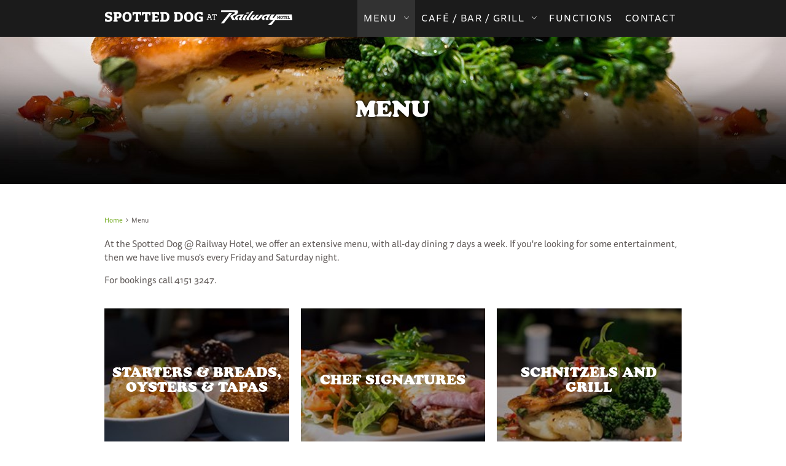

--- FILE ---
content_type: text/html; charset=utf-8
request_url: https://spotteddog.au/menu/
body_size: 5609
content:

<!doctype html>
<!--[if lt IE 7 ]> <html lang="en" class="no-js ie6"> <![endif]-->
<!--[if IE 7 ]>    <html lang="en" class="no-js ie7"> <![endif]-->
<!--[if IE 8 ]>    <html lang="en" class="no-js ie8"> <![endif]-->
<!--[if IE 9 ]>    <html lang="en" class="no-js ie9"> <![endif]-->
<!--[if (gt IE 9)|!(IE)]><!--> <html lang="en" class="no-js"> <!--<![endif]-->
<head>
	<meta charset="UTF-8"> 
	<meta name="viewport" content="width=device-width, initial-scale=1, maximum-scale=1, user-scalable=0">
	<meta name="description" content='At the Spotted Dog Tavern we offer an extensive menu, with all day dining 7 days a week.'>
	<meta http-equiv="X-UA-Compatible" content="IE=Edge" />
	<meta name="google-site-verification" content="lZZe4XYCDuM5ZxohYrC0rfn5d9kunt1D5rMGfOjsGK0" />
	<meta name="msvalidate.01" content="B32741D673B23A4C80F04CD6C4949517" />
	
    <link rel="canonical" href="https://spotteddog.au/menu/"/>
<title>Extensive Menu | Gourmet Pizza's | Signature Dishes</title>	<meta property="og:type" content="website">
    <meta property="og:title" content="Extensive Menu | Gourmet Pizza&#39;s | Signature Dishes" />
    <meta property="og:image" content="https://spotteddog.au/media/1118/new_simple_railway_logo_black_outline_black_text.png" />
    <meta property="og:url" content="https://spotteddog.au/menu/" />
    <meta property="og:description" content="" />
    <meta property="og:site_name" content="Spotted Dog At Railway Hotel" />	

	
	<!-- WEB FONT -->
    <link href="//netdna.bootstrapcdn.com/font-awesome/4.0.3/css/font-awesome.css" rel="stylesheet">
    <link href="https://fonts.googleapis.com/css?family=Hammersmith+One|Merriweather+Sans:400,300,300italic,400italic,700,700italic" rel="stylesheet" type="text/css">
	<script src="https://use.typekit.net/zej2rlb.js"></script>
	<script>try{Typekit.load({ async: true });}catch(e){}</script>

	<!-- STYLESHEETS -->
	<link rel="stylesheet" href="/css/default.css">
	<link rel="stylesheet" href="/css/spottedDogTavern.css?v=2">

	<!-- SCRIPTS -->
	<script src="//ajax.googleapis.com/ajax/libs/jquery/1.11.1/jquery.min.js"></script>
	<script src="/scripts/modernizr.js"></script>
	<script src="/scripts/plugins.js"></script>
	<script src="/scripts/application.js"></script>
    <script src="/scripts/jquery.validate.min.js"></script>
    <script src="/scripts/jquery.validate.unobtrusive.min.js"></script>
    <script src="/scripts/jquery.unobtrusive-ajax.min.js"></script>
    <!--[if lt IE 9]>
    <script src="/scripts/respond.js"></script>
    <![endif]-->  

	<!-- ICONS -->
	<link rel="apple-touch-icon" sizes="57x57" href="/favicons/apple-touch-icon-57x57.png">
	<link rel="apple-touch-icon" sizes="60x60" href="/favicons/apple-touch-icon-60x60.png">
	<link rel="apple-touch-icon" sizes="72x72" href="/favicons/apple-touch-icon-72x72.png">
	<link rel="apple-touch-icon" sizes="76x76" href="/favicons/apple-touch-icon-76x76.png">
	<link rel="apple-touch-icon" sizes="114x114" href="/favicons/apple-touch-icon-114x114.png">
	<link rel="apple-touch-icon" sizes="120x120" href="/favicons/apple-touch-icon-120x120.png">
	<link rel="apple-touch-icon" sizes="144x144" href="/favicons/apple-touch-icon-144x144.png">
	<link rel="apple-touch-icon" sizes="152x152" href="/favicons/apple-touch-icon-152x152.png">
	<link rel="apple-touch-icon" sizes="180x180" href="/favicons/apple-touch-icon-180x180.png">
	<link rel="icon" type="image/png" href="/favicons/favicon-32x32.png" sizes="32x32">
	<link rel="icon" type="image/png" href="/favicons/android-chrome-192x192.png" sizes="192x192">
	<link rel="icon" type="image/png" href="/favicons/favicon-96x96.png" sizes="96x96">
	<link rel="icon" type="image/png" href="/favicons/favicon-16x16.png" sizes="16x16">
	<link rel="manifest" href="/favicons/manifest.json">
	<link rel="shortcut icon" href="/favicons/favicon.ico">
	<meta name="msapplication-TileColor" content="#ffffff">
	<meta name="msapplication-TileImage" content="/favicons/mstile-144x144.png">
	<meta name="msapplication-config" content="/favicons/browserconfig.xml">
	<meta name="theme-color" content="#78ae27">
	
	
	<style>
@media (min-width: 1025px) {
  .banner { background-attachment: scroll; }
}
</style>    <script src="https://www.google.com/recaptcha/api.js"></script>


	<!--[if lt IE 9]>
        <script src="https://oss.maxcdn.com/html5shiv/3.7.2/html5shiv.min.js"></script>
        <script src="https://oss.maxcdn.com/respond/1.4.2/respond.min.js"></script>
    <![endif]-->
	<!-- Google tag (gtag.js) -->
	<script async src="https://www.googletagmanager.com/gtag/js?id=G-21HYT04B7C"></script>
	<script>
	  window.dataLayer = window.dataLayer || [];
	  function gtag(){dataLayer.push(arguments);}
	  gtag('js', new Date());
	
	  gtag('config', 'G-21HYT04B7C');
	</script>
</head>

<body>

<!-- SITE -->
<div id="site">
			
	<!-- SKIP -->
	<p id="skip"><a href="#content">Skip to the content</a></p>
	<!--// SKIP -->
	
	<!-- HEADER -->
	<header>
	<div class="container">
		
		<!-- ROW -->
		<div class="row">
		
			<!-- LOGO -->
                <div id="logo"><a href="/"><span>Spotted Dog At Railway Hotel</span></a></div>


			<!--// LOGO -->
		
			<!-- NAVIGATION -->
			<div class="navigation">		
			<a class="expand" href="javascript:void(0)">
				<em>Menu</em>
				<span class="line top"></span>
				<span class="line mid"></span>
				<span class="line bottom"></span>
			</a>
				
			<!-- REVEAL -->
			<div class="reveal">
						
				<!-- NAV -->
				
    <nav class="main">
        <ul>
		    <li  class="has_child">
			    <a href="/menu/"  class="active">
			        <span>
              
Menu                                    <i class="fa fa-angle-down after"></i>
					</span>
				</a>                                       
    <ul> 
        <li >
            <a  href="/menu/starters/">  	
			    <span>
Starters &amp; Breads, Oysters &amp; Tapas                    		        </span>
		     </a>
        </li>    
        <li >
            <a  href="/menu/chef-signatures/">  	
			    <span>
Chef Signatures                    		        </span>
		     </a>
        </li>    
        <li >
            <a  href="/menu/schnitzels-and-grill/">  	
			    <span>
Schnitzels and Grill                    		        </span>
		     </a>
        </li>    
        <li >
            <a  href="/menu/salads-pasta/">  	
			    <span>
Salads &amp; Pasta                    		        </span>
		     </a>
        </li>    
        <li >
            <a  href="/menu/gourmet-pizzas/">  	
			    <span>
Gourmet Pizzas                    		        </span>
		     </a>
        </li>    
        <li >
            <a  href="/menu/spotted-puppy-meals-kids/">  	
			    <span>
Spotted Puppy Meals (Kids)                    		        </span>
		     </a>
        </li>    
        <li >
            <a  href="/menu/lunch-menu-1130am-430pm/">  	
			    <span>
Lunch Menu (11:30am - 4:30pm)                    		        </span>
		     </a>
        </li>    
        <li >
            <a  href="/menu/cocktails/">  	
			    <span>
Cocktails                    		        </span>
		     </a>
        </li>    
    </ul>       
			</li>
		    <li  class="has_child">
			    <a href="/caf&#233;-bar-grill/" >
			        <span>
              
Caf&#233; / Bar / Grill                                    <i class="fa fa-angle-down after"></i>
					</span>
				</a>                                       
    <ul> 
        <li >
            <a  href="/caf&#233;-bar-grill/cafe-alfresco/">  	
			    <span>
Cafe &amp; Alfresco                    		        </span>
		     </a>
        </li>    
        <li >
            <a  href="/caf&#233;-bar-grill/why-get-spotted/">  	
			    <span>
Why get Spotted                    		        </span>
		     </a>
        </li>    
        <li >
            <a  href="/caf&#233;-bar-grill/live-entertainment/">  	
			    <span>
Live Entertainment                    		        </span>
		     </a>
        </li>    
        <li >
            <a  href="/caf&#233;-bar-grill/beer-garden/">  	
			    <span>
Beer Garden                    		        </span>
		     </a>
        </li>    
        <li >
            <a  href="/caf&#233;-bar-grill/sports-bar/">  	
			    <span>
Sports BAR                    		        </span>
		     </a>
        </li>    
    </ul>       
			</li>
		    <li >
			    <a href="/function-venue/" >
			        <span>
              
Functions                					</span>
				</a>                                       
			</li>
		    <li >
			    <a href="/contact/" >
			        <span>
              
Contact                					</span>
				</a>                                       
			</li>
		</ul>                                                            
	</nav> 



				<!--// NAV -->
			
				<!-- SITE SEARCH -->
				
				<!--// SITE SEARCH -->		
							
			</div>
			<!--// REVEAL -->
							
			</div>
			<!--// NAVIGATION -->			
						
		</div>
		<!--// ROW -->	
			
	</div>
	</header>
	<!--// HEADER -->
	
	<!-- CONTENT ANCHOR -->
	
	<!--// CONTENT ANCHOR -->
						
	

	
	<!-- BANNER -->
	<section class="banner text_center" style="background-image:url('/media/1058/header_menu.jpg?anchor=center&amp;mode=crop&amp;width=1300&amp;height=240&amp;rnd=133716685120000000');">
	<div class="container">

		<!-- ROW -->
		<div class="row">
		
			<div class="info span10 centered">
                    <h1 style="color:#ffffff;" itemprop="name headline">Menu</h1>
			</div>
	
		</div>
		<!--// ROW -->
		
	</div>			
	</section>
	<!--// BANNER -->



<!-- CONTENT -->
<section class="content">
<div class="container">
		
	<!-- ROW -->
	<div class="row">
			
		<!-- BREADCRUMB -->
		
	<nav class="breadcrumb">
		<ul>

            <li id="br_1" itemscope itemtype="http://data-vocabulary.org/Breadcrumb"  itemref="br_2"><a href="/" itemprop="url"><span itemprop="title">Home</span></a></li>
			<li><i class="fa fa-angle-right"></i></li>
	
            <li id="br_2" itemscope itemtype="http://data-vocabulary.org/Breadcrumb" itemprop="child"><span itemprop="title">Menu</span></li>

		</ul>
	</nav>

		<!--// BREADCRUMB -->
		
	</div>
	<!--// ROW -->
		
	


		
	<!-- ROW -->
	<div class="row">
			
		<!-- CONTENT COL -->
			
<div id="wide_col" class="span12">
				
			<!-- IMAGE -->
			

			<!--// IMAGE -->
	       
			<p>At the Spotted Dog @ Railway Hotel, we offer an extensive menu, with all-day dining 7 days a week. If you're looking for some entertainment, then we have live muso's every Friday and Saturday night. </p>
<p>For bookings call 4151 3247.</p>
		
			
        	<!-- LISTING  -->   
			<div class="listing section grid text_center">
                        <div class="item" style="background-image:url('/media/1086/menu_tapas.jpg?anchor=center&mode=crop&width=220&height=165&rnd=133718421280000000');">
                            <a href="/menu/starters/">
                                <div class="info">
                                    <p class="heading">Starters & Breads, Oysters & Tapas</p>
                                </div>
                            </a>
                        </div>
                        <div class="item" style="background-image:url('/media/1066/menu_signature.jpg?anchor=center&mode=crop&width=220&height=165&rnd=133445439390000000');">
                            <a href="/menu/chef-signatures/">
                                <div class="info">
                                    <p class="heading">Chef Signatures</p>
                                </div>
                            </a>
                        </div>
                        <div class="item" style="background-image:url('/media/1061/menu_fish.jpg?anchor=center&mode=crop&width=220&height=165&rnd=133705464500000000');">
                            <a href="/menu/schnitzels-and-grill/">
                                <div class="info">
                                    <p class="heading">Schnitzels and Grill</p>
                                </div>
                            </a>
                        </div>
                        <div class="item" style="background-image:url('/media/1062/menu_salad.jpg?anchor=center&mode=crop&width=220&height=165&rnd=133718421360000000');">
                            <a href="/menu/salads-pasta/">
                                <div class="info">
                                    <p class="heading">Salads & Pasta</p>
                                </div>
                            </a>
                        </div>
                        <div class="item" style="background-image:url('/media/1057/menu_pizza.jpg?anchor=center&mode=crop&width=220&height=165&rnd=133718421410000000');">
                            <a href="/menu/gourmet-pizzas/">
                                <div class="info">
                                    <p class="heading">Gourmet Pizzas</p>
                                </div>
                            </a>
                        </div>
                        <div class="item" >
                            <a href="/menu/spotted-puppy-meals-kids/">
                                <div class="info">
                                    <p class="heading">Spotted Puppy Meals (Kids)</p>
                                </div>
                            </a>
                        </div>
                        <div class="item" style="background-image:url('/media/1067/menu_speedylunch.jpg?anchor=center&mode=crop&width=220&height=165&rnd=133718423400000000');">
                            <a href="/menu/lunch-menu-1130am-430pm/">
                                <div class="info">
                                    <p class="heading">Lunch Menu (11:30am - 4:30pm)</p>
                                </div>
                            </a>
                        </div>
                        <div class="item" style="background-image:url('/media/1172/copy-of-black-and-green-modern-illustrative-cocktail-menu.png?anchor=center&mode=crop&width=220&height=165&rnd=133718425120000000');">
                            <a href="/menu/cocktails/">
                                <div class="info">
                                    <p class="heading">Cocktails</p>
                                </div>
                            </a>
                        </div>
            </div>
 
  

				
			

				
		</div>
		<!--// CONTENT COL -->
			
		

			
	</div>
	<!--// ROW -->

    



</div>
</section>	
<!--// CONTENT -->

	
	    <!-- CONTENT -->
        <section class="content promo_strip" style="background-image:url('/media/1056/spotted-dog-resized-for-tiny-12.png?crop=0,0,0,0&amp;cropmode=percentage&amp;width=1300&amp;height=800&amp;rnd=133718158080000000');">
            <div class="overlay left"></div>
            <div class="container">

                <!-- ROW -->
                <div class="row">

                    <div class="span5">
                        <div class="info" style="color:#ffffff;">
                                <p class="heading" style="color:#ffffff;">Catering for all events &amp; functions</p>
                                                        <p class="link"><span class="button med yellow borders"><a href="/function-venue/" ><span>Learn More</span></a></span></p>
                        </div>
                    </div>

                </div>
                <!--// ROW -->

            </div>
        </section>
	    <!--// CONTENT -->


		


    <!-- FOOTER -->
    <footer class="text_center">
        <div class="container">

            <!-- ROW -->
            <div class="row">

                	
    <div class="span4 cols push4">

        <!-- COMPANY DETAILS -->
        <div class="company_details address">
            <p class="heading">Find us</p>
                        <address>
                <p>87 Perry St,<br />North Bundaberg QLD 4670</p>
            </address>
        </div>
        <!--// COMPANY DETAILS -->
    </div>
    <div class="span4 cols right contact-us">

        <!-- COMPANY DETAILS -->
        <div class="company_details phone">
                <p class="heading">Contact Us</p>
            <p>(07) 4151 3247<br /><a href="javascript:if(typeof(sendEmail)=='function'){sendEmail('6D61696C746F3A696E666F407261696C776179686F74656C62756E6461626572672E636F6D2E6175');}">info@<!--x-->railwayhotelbundaberg<!--y-->.com<!--y-->.au</a></p>        </div>
        <!--// COMPANY DETAILS -->
        <nav class="social">
            <ul>
                <li class="facebook"><a href="https://www.facebook.com/spotteddogatrailway" target="_blank" title="Link will open in a new window/tab"><span>Facebook</span></a></li>
                            <li class="location"><a href="https://goo.gl/maps/kgZ1ETHBcsMDWDhP8" target="_blank" title="Link will open in a new window/tab"><span>Location</span></a></li>
            </ul>
        </nav>

    </div>


                <div class="span4 cols pull4">
					

                    <a id="footer-logo-link" href="/"><div class="footer-logo"></div></a>

                </div>

            </div>
            <!--// ROW -->

        </div>

        <!-- BOTTOM -->
        <div class="bottom">
            <div class="container">

                <!-- ROW -->
                <div class="row">

                    <nav class="footer">
                        <ul>
                            	
    <li class="copyright">
        <div>
            &copy; 2026 Spotted Dog At Railway Hotel, All rights reserved.
        </div>
    </li>
		    <li>
			    <a href="/sitemap/">
			        <span>
Sitemap					</span>
				</a>                                       
			</li>
            <li>|</li>
		    <li>
			    <a href="/privacy-policy/">
			        <span>
Privacy Policy					</span>
				</a>                                       
			</li>
            <li>|</li>
		    <li>
			    <a href="/terms-conditions/">
			        <span>
Terms &amp; Conditions					</span>
				</a>                                       
			</li>
            <li>|</li>

                            	Site by 
	<a href="https://www.itagmedia.com.au" target="_blank" rel="nofollow">Itag Media</a>
	
                        </ul>
                    </nav>

                </div>
                <!--// ROW -->

            </div>
        </div>
        <!--// BOTTOM -->

    </footer>
    <!--// FOOTER -->						
						
	

</div>
<!--// SITE -->



	<script type="text/javascript">
		function sendEmail(encodedEmail) {
			var email = '';
			for (i = 0; i < encodedEmail.length;)
			{
				var letter = encodedEmail.charAt(i) + encodedEmail.charAt(i + 1);
				email += String.fromCharCode(parseInt(letter, 16));
				i += 2;
			}
			location.href = email;
		}
	</script>
</body>
</html>

--- FILE ---
content_type: text/css
request_url: https://spotteddog.au/css/default.css
body_size: 26212
content:
@charset "UTF-8";
/* Mixins */
/* __________________________________________________________________________ */
/*
http://hugogiraudel.com/2014/01/13/sass-string-replacement-function/
*/
/* 	--------------------------------------------------
    The Origin Framework Ôäó - uSkinned.net

	BASE
    -------------------------------------------------- */
/* 	--------------------------------------------------
    TABLE OF CONTENTS 
    -------------------------------------------------- 

	1.0 RESET
	2.0 CLEARFIX
	3.0 GRID
	4.0 LINKS
	5.0 LISTS
	6.0 MISC
	7.0 TYPOGRAPHY
	
*/
/*  --------------------------------------------------
    1.0 RESET
    -------------------------------------------------- */
html, body, div, span, object, iframe,
h1, h2, h3, h4, h5, h6, p, blockquote, pre,
abbr, address, cite, code, del, dfn, em, img, ins, kbd, q, samp,
small, strong, sub, sup, var, b, i, dl, dt, dd, ol, ul, li,
fieldset, form, label, legend,
table, caption, tbody, tfoot, thead, tr, th, td,
article, aside, canvas, details, figcaption, figure,
footer, header, hgroup, menu, nav, section, summary,
time, mark, audio, video {
  margin: 0;
  padding: 0;
  border: 0;
  vertical-align: baseline; }

article, aside, details, figcaption, figure,
footer, header, hgroup, menu, nav, section {
  display: block; }

blockquote, q {
  quotes: none; }

blockquote:before, blockquote:after,
q:before, q:after {
  content: '';
  content: none; }

ins {
  background-color: #ff9;
  color: #000;
  text-decoration: none; }

mark {
  background-color: #ff9;
  color: #000;
  font-style: italic;
  font-weight: bold; }

del {
  text-decoration: line-through; }

abbr[title], dfn[title] {
  border-bottom: 1px dotted;
  cursor: help; }

table {
  border-collapse: collapse;
  border-spacing: 0; }

hr {
  display: block;
  height: 1px;
  border: 0;
  border-top: 1px solid #ccc;
  margin: 1em 0;
  padding: 0; }

input, select {
  vertical-align: middle; }

select, input, textarea, button {
  outline: none; }

pre, code, kbd, samp {
  font-family: monospace, sans-serif; }

html {
  overflow-y: scroll; }

a:hover, a:active {
  outline: none; }

ul, ol {
  margin: 0;
  padding: 0; }

nav ul, nav li {
  margin: 0;
  list-style: none;
  list-style-image: none; }

small {
  font-size: 85%; }

strong, th {
  font-weight: bold; }

td {
  vertical-align: top; }

sub, sup {
  font-size: 75%;
  line-height: 0;
  position: relative; }

sup {
  top: -0.5em; }

sub {
  bottom: -0.25em; }

pre {
  white-space: pre;
  white-space: pre-wrap;
  word-wrap: break-word;
  padding: 15px; }

textarea {
  overflow: auto; }

.ie6 legend, .ie7 legend {
  margin-left: -7px; }

input[type="radio"] {
  vertical-align: text-bottom; }

input[type="checkbox"] {
  vertical-align: bottom; }

.ie7 input[type="checkbox"] {
  vertical-align: baseline; }

.ie6 input {
  vertical-align: text-bottom; }

label, input[type="button"], input[type="submit"], input[type="image"], button {
  cursor: pointer; }

button, input, select, textarea {
  margin: 0; }

input:invalid, textarea:invalid {
  border-radius: 1px;
  -moz-box-shadow: 0px 0px 5px red;
  -webkit-box-shadow: 0px 0px 5px red;
  box-shadow: 0px 0px 5px red; }

.no-boxshadow input:invalid, .no-boxshadow textarea:invalid {
  background-color: #f0dddd; }

button {
  width: auto;
  overflow: visible; }

.ie7 img {
  -ms-interpolation-mode: bicubic; }

body {
  -webkit-font-smoothing: antialiased;
  -webkit-text-size-adjust: none;
  text-size-adjust: none; }

textarea {
  resize: none; }

nav ul, ul.list, fieldset ul, .tweets ul, .slides ul {
  list-style: none;
  margin: 0;
  padding: 0;
  overflow: visible;
  height: 100%; }

.box,
input, textarea, select {
  -webkit-box-sizing: border-box;
  -moz-box-sizing: border-box;
  box-sizing: border-box; }

i.fa {
  margin-right: 5px; }

i.fa.after {
  margin-right: 0;
  margin-left: 5px; }

.overlayicon i.fa {
  margin: 0; }

.site_search i.fa {
  margin: 0 auto; }

/*	--------------------------------------------------
	2.0 CLEARFIX
	-------------------------------------------------- */
/* Nicolas Gallagher's micro clearfix */
.row:before, .row:after, .clearfix:before, .clearfix:after {
  content: "";
  display: table; }

.row:after, .clearfix:after {
  clear: both; }

.row, .clearfix {
  zoom: 1; }

/* http://sonspring.com/journal/clearing-floats */
.clear {
  clear: both;
  display: block;
  overflow: hidden;
  visibility: hidden;
  width: 0;
  height: 0; }

/* http://www.yuiblog.com/blog/2010/09/27/clearfix-reloaded-overflowhidden-demystified */
.clearfix:before,
.clearfix:after {
  content: '\0020';
  display: block;
  overflow: hidden;
  visibility: hidden;
  width: 0;
  height: 0; }

.clearfix:after {
  clear: both; }

/* The following zoom:1 rule is specifically for IE6 + IE7.
Move to separate stylesheet if invalid CSS is a problem. */
.clearfix {
  zoom: 1; }

/*	--------------------------------------------------
	3.0 GRID 
	-------------------------------------------------- */
/* 960 */
.container {
  margin: 0 auto;
  width: 960px;
  max-width: 960px;
  position: relative;
  height: auto; }

/* ROW */
.row {
  width: 940px;
  margin: 0 auto;
  padding-bottom: 20px;
  position: relative; }

.row:last-child {
  padding-bottom: 0; }

.row.last {
  padding-bottom: 0; }

.row:after {
  clear: both; }

.row .row {
  width: 100%; }

/* cols */
.cols {
  margin-left: 1%;
  margin-right: 1%;
  display: inline;
  float: left;
  min-height: 1px;
  position: relative; }

.cols:first-child {
  margin-left: 0; }

.cols.left,
.cols.first,
.cols.bookend-left {
  margin-left: 0; }

.cols:last-child {
  margin-right: 0; }

.cols.right,
.cols.last,
.cols.bookend-right {
  margin-right: 0; }

.row .span1 {
  width: 6.5%; }

.row .span2 {
  width: 15%; }

.row .span3 {
  width: 23.5%; }

.row .span4 {
  width: 32%; }

.row .span5 {
  width: 40.5%; }

.row .span6 {
  width: 49%; }

.row .span7 {
  width: 57.5%; }

.row .span8 {
  width: 66%; }

.row .span9 {
  width: 74.5%; }

.row .span10 {
  width: 83%; }

.row .span11 {
  width: 91.5%; }

.row .span12 {
  width: 100%;
  margin-left: auto;
  margin-right: auto; }

.row .centered {
  display: block;
  float: none;
  margin-left: auto;
  margin-right: auto; }

.row .prefix1 {
  padding-left: 8.5%; }

.row .prefix2 {
  padding-left: 17%; }

.row .prefix3 {
  padding-left: 25.5%; }

.row .prefix4 {
  padding-left: 34%; }

.row .prefix5 {
  padding-left: 42.5%; }

.row .prefix6 {
  padding-left: 51%; }

.row .prefix7 {
  padding-left: 59.5%; }

.row .prefix8 {
  padding-left: 68%; }

.row .prefix9 {
  padding-left: 76.5%; }

.row .prefix10 {
  padding-left: 85%; }

.row .prefix11 {
  padding-left: 93.5%; }

.row .suffix1 {
  padding-right: 8.5%; }

.row .suffix2 {
  padding-right: 17%; }

.row .suffix3 {
  padding-right: 25.5%; }

.row .suffix4 {
  padding-right: 34%; }

.row .suffix5 {
  padding-right: 42.5%; }

.row .suffix6 {
  padding-right: 51%; }

.row .suffix7 {
  padding-right: 59.5%; }

.row .suffix8 {
  padding-right: 68%; }

.row .suffix9 {
  padding-right: 76.5%; }

.row .suffix10 {
  padding-right: 85%; }

.row .suffix11 {
  padding-right: 93.5%; }

.row .push1 {
  left: 8.5%; }

.row .push2 {
  left: 17%; }

.row .push3 {
  left: 25.5%; }

.row .push4 {
  left: 34%; }

.row .push5 {
  left: 42.5%; }

.row .push6 {
  left: 51%; }

.row .push7 {
  left: 59.5%; }

.row .push8 {
  left: 68%; }

.row .push9 {
  left: 76.5%; }

.row .push10 {
  left: 85%; }

.row .push11 {
  left: 93.5%; }

.row .pull1 {
  right: 8.5%; }

.row .pull2 {
  right: 17%; }

.row .pull3 {
  right: 25.5%; }

.row .pull4 {
  right: 34%; }

.row .pull5 {
  right: 42.5%; }

.row .pull6 {
  right: 51%; }

.row .pull7 {
  right: 59.5%; }

.row .pull8 {
  right: 68%; }

.row .pull9 {
  right: 76.5%; }

.row .pull10 {
  right: 85%; }

.row .pull11 {
  right: 93.5%; }

/* Tablet */
@media (min-width: 768px) and (max-width: 1023px) {
  .container {
    width: 95%;
    margin: 0 auto; }

  /* ROW */
  .row {
    width: 100%; } }
/* Mobile 320px */
@media (max-width: 479px) {
  .container {
    width: 92%;
    margin: 0 auto;
    overflow: hidden;
    height: 100%; } }
/* Mobile 480px */
@media (min-width: 480px) and (max-width: 767px) {
  .container {
    width: 80%;
    margin: 0 auto;
    overflow: hidden;
    height: 100%; } }
/* Mobile */
@media (max-width: 767px) {
  /* ROW */
  .row {
    overflow: hidden;
    width: 100%;
    height: 100%; }

  /* COLS */
  .cols {
    margin-left: 0;
    margin-right: 0;
    float: none !important;
    display: block !important; }

  .row .span1,
  .row .span2,
  .row .span3,
  .row .span4,
  .row .span5,
  .row .span6,
  .row .span7,
  .row .span8,
  .row .span9,
  .row .span10,
  .row .span11,
  .row .span12 {
    width: 100%; }

  .row .prefix1 {
    padding-left: 0; }

  .row .prefix2 {
    padding-left: 0; }

  .row .prefix3 {
    padding-left: 0; }

  .row .prefix4 {
    padding-left: 0; }

  .row .prefix5 {
    padding-left: 0; }

  .row .prefix6 {
    padding-left: 0; }

  .row .prefix7 {
    padding-left: 0; }

  .row .prefix8 {
    padding-left: 0; }

  .row .prefix9 {
    padding-left: 0; }

  .row .prefix10 {
    padding-left: 0; }

  .row .prefix11 {
    padding-left: 0; }

  .row .suffix1 {
    padding-right: 0; }

  .row .suffix2 {
    padding-right: 0; }

  .row .suffix3 {
    padding-right: 0; }

  .row .suffix4 {
    padding-right: 0; }

  .row .suffix5 {
    padding-right: 0; }

  .row .suffix6 {
    padding-right: 0; }

  .row .suffix7 {
    padding-right: 0; }

  .row .suffix8 {
    padding-right: 0; }

  .row .suffix9 {
    padding-right: 0; }

  .row .suffix10 {
    padding-right: 0; }

  .row .suffix11 {
    padding-right: 0; }

  .row .push1 {
    left: 0; }

  .row .push2 {
    left: 0; }

  .row .push3 {
    left: 0; }

  .row .push4 {
    left: 0; }

  .row .push5 {
    left: 0; }

  .row .push6 {
    left: 0; }

  .row .push7 {
    left: 0; }

  .row .push8 {
    left: 0; }

  .row .push9 {
    left: 0; }

  .row .push10 {
    left: 0; }

  .row .push11 {
    left: 0; }

  .row .pull1 {
    right: 0; }

  .row .pull2 {
    right: 0; }

  .row .pull3 {
    right: 0; }

  .row .pull4 {
    right: 0; }

  .row .pull5 {
    right: 0; }

  .row .pull6 {
    right: 0; }

  .row .pull7 {
    right: 0; }

  .row .pull8 {
    right: 0; }

  .row .pull9 {
    right: 0; }

  .row .pull10 {
    right: 0; }

  .row .pull11 {
    right: 0; } }
/*	--------------------------------------------------
	4.0 LINKS
	-------------------------------------------------- */
a {
  text-decoration: none;
  line-height: inherit;
  cursor: pointer; }

a,
button,
button span,
a span,
a strong,
input,
textarea,
select {
  -webkit-transition: all 0.15s ease;
  -moz-transition: all 0.15s ease;
  -ms-transition: all 0.15s ease;
  -o-transition: all 0.15s ease;
  transition: all 0.15s ease; }

nav.main a,
body.home .promo_pods .item a .info,
.listing.grid .item a .info,
nav.sub a {
  -webkit-transition: background 0.25s ease;
  -moz-transition: background 0.25s ease;
  -ms-transition: background 0.25s ease;
  -o-transition: background 0.25s ease;
  transition: background 0.25s ease; }

span.button a,
button.button {
  -webkit-transition: color 0.25s ease, background 0.25s ease;
  -moz-transition: color 0.25s ease, background 0.25s ease;
  -ms-transition: color 0.25s ease, background 0.25s ease;
  -o-transition: color 0.25s ease, background 0.25s ease;
  transition: color 0.25s ease, background 0.25s ease; }

a:hover {
  text-decoration: underline; }

a:focus {
  outline: none; }

a:visited {
  outline: none;
  -ms-filter: "progid:DXImageTransform.Microsoft.Alpha(Opacity=80)";
  filter: alpha(opacity=80);
  -moz-opacity: 0.8;
  -khtml-opacity: 0.8;
  opacity: 0.8; }

p a, p a:visited {
  line-height: inherit; }

a.see_all {
  font-size: 11px;
  font-size: 1.1rem; }

a.see_all,
a.underline {
  text-decoration: none;
  display: inline-block;
  border-width: 0 0 1px;
  border-style: solid; }

/*	--------------------------------------------------
	5.0 LISTS
	-------------------------------------------------- */
ul, ol {
  padding: 0 0 15px; }

ul {
  padding-left: 20px;
  list-style: disc outside; }

ol {
  padding-left: 20px;
  list-style: decimal; }

ul ul,
ol ol {
  padding: 5px 0 0 10px; }

ul ul {
  list-style: circle outside; }

ol ol {
  list-style: lower-roman; }

ul.square {
  list-style: square outside; }

ul.circle {
  list-style: circle outside; }

ul.disc {
  list-style: disc outside; }

li {
  padding-bottom: 5px; }

ul.large li {
  line-height: 21px; }

nav ul,
nav li {
  padding: 0; }

dl dt {
  font-weight: bold;
  padding-bottom: 2px; }

dl dd {
  padding-bottom: 5px; }

/* 	-------------------------------------------------- 
	3.0 MISC
	-------------------------------------------------- */
.left {
  float: left; }

.right {
  float: right; }

.text_left {
  text-align: left; }

.text_right {
  text-align: right; }

.text_center {
  text-align: center; }

.text_upper {
  text-transform: uppercase; }

.hide {
  display: none; }

.label {
  display: inline-block;
  padding: 0 5px; }

object, embed {
  max-width: none; }

#map embed {
  max-width: none; }

#map img {
  max-width: none; }

#map object {
  max-width: none; }

img {
  max-width: 100%;
  height: auto; }

#map {
  overflow: hidden;
  margin-bottom: 10px; }

@media (min-width: 1024px) {
  .hide_desktop,
  .only_tablet,
  .only_mobile {
    display: none; } }
@media (min-width: 768px) and (max-width: 1023px) {
  .hide_tablet,
  .only_desktop,
  .only_mobile {
    display: none; } }
@media (max-width: 767px) {
  .hide_mobile,
  .only_desktop,
  .only_tablet {
    display: none; } }
/* 	BASED ON THE WORK ARTFULLY MASTERMINDED BY ZURB */
/*	--------------------------------------------------
	4.0 TYPOGRAPHY
	-------------------------------------------------- */
html {
  font-size: 62.5%; }

body {
  font-size: 15px;
  font-size: 1.5rem;
  /* =14px */
  font-family: "ff-tisa-sans-web-pro", Arial;
  font-weight: 400; }

input,
select,
textarea,
button,
.pricing_menu dl dt .info p.heading,
table thead tr th {
  font-size: 14px;
  font-size: 1.4rem;
  /* =14px */
  font-family: 'Merriweather Sans', sans-serif;
  font-weight: 400; }

h1, h2, h3, h4, h5, h6, .heading, nav.main {
  line-height: 1.1; }

h1, h2, h3, h4, h5, h6, .heading, nav.main, .button, .underline, nav.sub, .accordion .tab, .tabbed .tabs, a.see_all,
table thead tr th {
  font-weight: 400;
  font-family: 'Hammersmith One', sans-serif;
  text-transform: uppercase;
  letter-spacing: 0.1em; }

h1 a, h2 a, h3 a, h4 a, h5 a, h6 a {
  font-weight: inherit; }

h1 {
  font-size: 36px;
  font-size: 3.6rem;
  padding: 0 0 5px; }

h2 {
  font-size: 28px;
  font-size: 2.8rem;
  padding: 15px 0 10px; }

h3 {
  font-size: 22px;
  font-size: 2.2rem;
  padding: 15px 0 10px; }

h4 {
  font-size: 18px;
  font-size: 1.8rem;
  padding: 10px 0; }

h5, h6 {
  font-size: 16px;
  font-size: 1.6rem;
  padding: 10px 0; }

body.home .newsletter p.heading,
body.home h2,
body.home h3,
body.home h4,
body.home h5 {
  font-size: 28px;
  font-size: 2.8rem;
  padding: 10px 0; }

.subheading {
  font-weight: 300;
  margin-bottom: 24px; }

p, div.text {
  padding: 0 0 15px; }

p, div.text {
  line-height: 1.5; }

p.heading {
  padding: 10px 0; }

.box .heading {
  padding-top: 0; }

p.intro, .intro {
  font-size: 18px;
  font-size: 1.8rem; }

p img {
  margin: 0; }

p#skip {
  display: none; }

p.who {
  font-size: 12px;
  font-size: 1.2rem;
  font-style: italic;
  padding: 5px 0; }

em, i {
  font-style: italic;
  line-height: inherit; }

strong, b {
  font-weight: bold;
  line-height: inherit; }

small {
  font-size: 80%;
  line-height: inherit; }

/*	Blockquotes  */
blockquote p {
  font-size: 22px;
  font-size: 2.2rem;
  font-style: italic;
  line-height: 1.4;
  padding-top: 5px; }

.promo_pods blockquote p {
  font-size: 18px;
  font-size: 1.8rem; }

blockquote {
  margin: 0;
  padding: 15px 25px;
  border-width: 0 0 0 5px;
  border-style: solid; }

blockquote cite {
  display: block;
  font-size: 11px;
  font-size: 1.1rem; }

blockquote cite:before {
  content: "\2014 \0020"; }

hr {
  border: solid #ddd;
  border-width: 1px 0 0;
  clear: both;
  margin: 20px auto;
  height: 0;
  width: 100%; }

abbr, acronym {
  text-transform: uppercase;
  font-size: 90%;
  border-bottom: 1px solid #ddd;
  cursor: help; }

abbr {
  text-transform: none; }

@media (min-width: 768px) and (max-width: 1023px) {
  body.home .newsletter p.heading,
  body.home h2,
  body.home h3,
  body.home h4,
  body.home h5 {
    font-size: 24px;
    font-size: 2.4rem; } }
@media (max-width: 767px) {
  h1 {
    font-size: 28px;
    font-size: 2.8rem; }

  h2 {
    font-size: 22px;
    font-size: 2.2rem; }

  h3 {
    font-size: 20px;
    font-size: 2.0rem; }

  h4, h5, h6 {
    font-size: 16px;
    font-size: 1.6rem; }

  body.home .newsletter p.heading,
  body.home h2,
  body.home h3,
  body.home h4,
  body.home h5 {
    font-size: 24px;
    font-size: 2.4rem; }

  p.intro, .intro {
    font-size: 16px;
    font-size: 1.6rem; }

  blockquote p {
    font-size: 18px;
    font-size: 1.8rem; }

  .promo_pods blockquote p {
    font-size: 16px;
    font-size: 1.6rem; } }
/*	--------------------------------------------------
	END
	-------------------------------------------------- */
/* EDITOR PROPERTIES - PLEASE DON'T DELETE THIS LINE TO AVOID DUPLICATE PROPERTIES */
/* 	--------------------------------------------------
	PLUGINS
    -------------------------------------------------- */
/* 	--------------------------------------------------
	TABLE OF CONTENTS
    -------------------------------------------------- 

	1.0 FANCYBOX
	2.0 SLICK CAROUSEL
	
*/
/*  --------------------------------------------------
    1.0 FANCYBOX             
    -------------------------------------------------- */
/*
 * FancyBox - jQuery Plugin
 * Simple and fancy lightbox alternative
 *
 * Examples and documentation at: http://fancybox.net
 * 
 * Copyright (c) 2008 - 2010 Janis Skarnelis
 * That said, it is hardly a one-person project. Many people have submitted bugs, code, and offered their advice freely. Their support is greatly appreciated.
 * 
 * Version: 1.3.4 (11/11/2010)
 * Requires: jQuery v1.3+
 *
 * Dual licensed under the MIT and GPL licenses:
 *   http://www.opensource.org/licenses/mit-license.php
 *   http://www.gnu.org/licenses/gpl.html
 */
#fancybox-loading {
  position: fixed;
  top: 50%;
  left: 50%;
  width: 40px;
  height: 40px;
  margin-top: -20px;
  margin-left: -20px;
  cursor: pointer;
  overflow: hidden;
  z-index: 1104;
  display: none; }

#fancybox-loading div {
  position: absolute;
  top: 0;
  left: 0;
  width: 40px;
  height: 480px;
  background-image: url("/images/fancybox/fancybox.png"); }

#fancybox-overlay {
  position: absolute;
  top: 0;
  left: 0;
  width: 100%;
  z-index: 1100;
  display: none; }

#fancybox-tmp {
  padding: 0;
  margin: 0;
  border: 0;
  overflow: auto;
  display: none; }

#fancybox-wrap {
  position: absolute;
  top: 0;
  left: 0;
  padding: 20px;
  z-index: 1101;
  outline: none;
  display: none; }

#fancybox-outer {
  position: relative;
  width: 100%;
  height: 100%;
  background: #fff; }

#fancybox-content {
  width: 0;
  height: 0;
  padding: 0;
  outline: none;
  position: relative;
  overflow: hidden;
  z-index: 1102;
  border: 0px solid #fff; }

#fancybox-hide-sel-frame {
  position: absolute;
  top: 0;
  left: 0;
  width: 100%;
  height: 100%;
  background: transparent;
  z-index: 1101; }

#fancybox-close {
  position: absolute;
  top: -15px;
  right: -15px;
  width: 30px;
  height: 30px;
  background: transparent url("/images/fancybox/fancybox.png") -40px 0px;
  cursor: pointer;
  z-index: 1103;
  display: none; }

#fancybox-error {
  color: #444;
  font: normal 12px/20px Arial;
  padding: 14px;
  margin: 0; }

#fancybox-img {
  width: 100%;
  height: 100%;
  padding: 0;
  margin: 0;
  border: none;
  outline: none;
  line-height: 0;
  vertical-align: top; }

#fancybox-frame {
  width: 100%;
  height: 100%;
  border: none;
  display: block; }

#fancybox-left, #fancybox-right {
  position: absolute;
  bottom: 0px;
  height: 100%;
  width: 35%;
  cursor: pointer;
  outline: none;
  background: transparent url("/images/fancybox/blank.gif");
  z-index: 1102;
  display: none; }

#fancybox-left {
  left: 0px; }

#fancybox-right {
  right: 0px; }

#fancybox-left-ico, #fancybox-right-ico {
  position: absolute;
  top: 50%;
  left: -9999px;
  width: 30px;
  height: 30px;
  margin-top: -15px;
  cursor: pointer;
  z-index: 1102;
  display: block; }

#fancybox-left-ico {
  background-image: url("/images/fancybox/fancybox.png");
  background-position: -40px -30px; }

#fancybox-right-ico {
  background-image: url("/images/fancybox/fancybox.png");
  background-position: -40px -60px; }

#fancybox-left:hover, #fancybox-right:hover {
  visibility: visible;
  /* IE6 */ }

#fancybox-left:hover span {
  left: 20px; }

#fancybox-right:hover span {
  left: auto;
  right: 20px; }

.fancybox-bg {
  position: absolute;
  padding: 0;
  margin: 0;
  border: 0;
  width: 20px;
  height: 20px;
  z-index: 1001; }

#fancybox-bg-n {
  top: -20px;
  left: 0;
  width: 100%;
  background-image: url("/images/fancybox/fancybox-x.png"); }

#fancybox-bg-ne {
  top: -20px;
  right: -20px;
  background-image: url("/images/fancybox/fancybox.png");
  background-position: -40px -162px; }

#fancybox-bg-e {
  top: 0;
  right: -20px;
  height: 100%;
  background-image: url("/images/fancybox/fancybox-y.png");
  background-position: -20px 0px; }

#fancybox-bg-se {
  bottom: -20px;
  right: -20px;
  background-image: url("/images/fancybox/fancybox.png");
  background-position: -40px -182px; }

#fancybox-bg-s {
  bottom: -20px;
  left: 0;
  width: 100%;
  background-image: url("/images/fancybox/fancybox-x.png");
  background-position: 0px -20px; }

#fancybox-bg-sw {
  bottom: -20px;
  left: -20px;
  background-image: url("/images/fancybox/fancybox.png");
  background-position: -40px -142px; }

#fancybox-bg-w {
  top: 0;
  left: -20px;
  height: 100%;
  background-image: url("/images/fancybox/fancybox-y.png"); }

#fancybox-bg-nw {
  top: -20px;
  left: -20px;
  background-image: url("/images/fancybox/fancybox.png");
  background-position: -40px -122px; }

#fancybox-title {
  font-family: Helvetica;
  font-size: 12px;
  z-index: 1102; }

.fancybox-title-inside {
  padding-bottom: 10px;
  text-align: center;
  color: #333;
  background: #fff;
  position: relative; }

.fancybox-title-outside {
  padding-top: 10px;
  color: #fff; }

.fancybox-title-over {
  position: absolute;
  bottom: 0;
  left: 0;
  color: #FFF;
  text-align: left; }

#fancybox-title-over {
  padding: 10px;
  background-image: url("/images/fancybox/fancy_title_over.png");
  display: block; }

.fancybox-title-float {
  position: absolute;
  left: 0;
  bottom: -20px;
  height: 32px; }

#fancybox-title-float-wrap {
  border: none;
  border-collapse: collapse;
  width: auto; }

#fancybox-title-float-wrap td {
  border: none;
  white-space: nowrap; }

#fancybox-title-float-left {
  padding: 0 0 0 15px;
  background: url("/images/fancybox/fancybox.png") -40px -90px no-repeat; }

#fancybox-title-float-main {
  color: #FFF;
  line-height: 29px;
  font-weight: bold;
  padding: 0 0 3px 0;
  background: url("/images/fancybox/fancybox-x.png") 0px -40px; }

#fancybox-title-float-right {
  padding: 0 0 0 15px;
  background: url("/images/fancybox/fancybox.png") -55px -90px no-repeat; }

/* IE6, IE7, IE8 */
.fancybox-ie .fancybox-bg {
  background: transparent !important; }

.fancybox-ie #fancybox-bg-n {
  filter: progid:DXImageTransform.Microsoft.AlphaImageLoader(src='/images/fancyboxfancy_shadow_n.png', sizingMethod='scale'); }

.fancybox-ie #fancybox-bg-ne {
  filter: progid:DXImageTransform.Microsoft.AlphaImageLoader(src='/images/fancyboxfancy_shadow_ne.png', sizingMethod='scale'); }

.fancybox-ie #fancybox-bg-e {
  filter: progid:DXImageTransform.Microsoft.AlphaImageLoader(src='/images/fancyboxfancy_shadow_e.png', sizingMethod='scale'); }

.fancybox-ie #fancybox-bg-se {
  filter: progid:DXImageTransform.Microsoft.AlphaImageLoader(src='/images/fancyboxfancy_shadow_se.png', sizingMethod='scale'); }

.fancybox-ie #fancybox-bg-s {
  filter: progid:DXImageTransform.Microsoft.AlphaImageLoader(src='/images/fancyboxfancy_shadow_s.png', sizingMethod='scale'); }

.fancybox-ie #fancybox-bg-sw {
  filter: progid:DXImageTransform.Microsoft.AlphaImageLoader(src='/images/fancyboxfancy_shadow_sw.png', sizingMethod='scale'); }

.fancybox-ie #fancybox-bg-w {
  filter: progid:DXImageTransform.Microsoft.AlphaImageLoader(src='/images/fancyboxfancy_shadow_w.png', sizingMethod='scale'); }

.fancybox-ie #fancybox-bg-nw {
  filter: progid:DXImageTransform.Microsoft.AlphaImageLoader(src='/images/fancyboxfancy_shadow_nw.png', sizingMethod='scale'); }

/*  --------------------------------------------------
    2.0 SLICK CAROUSEL            
    -------------------------------------------------- */
/*
* http://kenwheeler.github.io/slick/
*/
/* Slider */
.slick-slider {
  position: relative;
  display: block;
  box-sizing: border-box;
  -moz-box-sizing: border-box;
  -webkit-touch-callout: none;
  -webkit-user-select: none;
  -khtml-user-select: none;
  -moz-user-select: none;
  -ms-user-select: none;
  user-select: none;
  -ms-touch-action: pan-y;
  touch-action: pan-y;
  -webkit-tap-highlight-color: transparent; }

.slick-list {
  position: relative;
  overflow: hidden;
  display: block;
  margin: 0;
  padding: 0; }

.slick-list:focus {
  outline: none; }

.slick-list.dragging {
  cursor: pointer;
  cursor: hand; }

.slick-slider .slick-list, .slick-track, .slick-slide, .slick-slide img {
  -webkit-transform: translate3d(0, 0, 0);
  -moz-transform: translate3d(0, 0, 0);
  -ms-transform: translate3d(0, 0, 0);
  -o-transform: translate3d(0, 0, 0);
  transform: translate3d(0, 0, 0); }

.slick-track {
  position: relative;
  left: 0;
  top: 0;
  display: block;
  zoom: 1; }

.slick-track:before, .slick-track:after {
  content: "";
  display: table; }

.slick-track:after {
  clear: both; }

.slick-loading .slick-track {
  visibility: hidden; }

.slick-slide {
  float: left;
  height: 100%;
  min-height: 1px;
  display: none; }

.slick-slide img {
  display: block; }

.slick-slide.slick-loading img {
  display: none; }

.slick-slide.dragging img {
  pointer-events: none; }

.slick-initialized .slick-slide {
  display: block; }

.slick-loading .slick-slide {
  visibility: hidden; }

.slick-vertical .slick-slide {
  display: block;
  height: auto; }

	/*
.slick-slide {
	-moz-opacity:0.3;
	-webkit-opacity:0.3;
	-ms-opacity:0.3;
	opacity:0.3;
	}
.slick-active {
	-moz-opacity:1;
	-webkit-opacity:1;
	-ms-opacity:1;
	opacity:1;
	}
	*/
/* Arrows */
/* Dots */
.slick-dots {
  position: absolute;
  bottom: -45px;
  list-style: none;
  display: block;
  text-align: center;
  padding: 0;
  width: 100%; }

.slick-dots li {
  position: relative;
  display: inline-block;
  height: 20px;
  width: 20px;
  margin: 0 5px;
  padding: 0;
  cursor: pointer; }

.slick-dots li button {
  border: 0;
  background: transparent;
  display: block;
  height: 20px;
  width: 20px;
  outline: none;
  line-height: 0;
  font-size: 0;
  color: transparent;
  padding: 5px;
  cursor: pointer; }

.slick-dots li button:hover, .slick-dots li button:focus {
  outline: none; }

.slick-dots li button:hover:before, .slick-dots li button:focus:before {
  opacity: 1; }

.slick-dots li button:before {
  position: absolute;
  top: 0;
  left: 0;
  width: 20px;
  height: 20px;
  font-size: 6px;
  line-height: 20px;
  text-align: center;
  color: black;
  opacity: 0.25;
  -webkit-font-smoothing: antialiased;
  -moz-osx-font-smoothing: grayscale; }

.slick-dots li.slick-active button:before {
  color: black;
  opacity: 0.75; }

/*	--------------------------------------------------
	END
	-------------------------------------------------- */
/* EDITOR PROPERTIES - PLEASE DON'T DELETE THIS LINE TO AVOID DUPLICATE PROPERTIES */
/* 	--------------------------------------------------
    The Origin Framework Ôäó  - uSkinned.net

	LAYOUT
    -------------------------------------------------- */
/* 	--------------------------------------------------
	TABLE OF CONTENTS
    -------------------------------------------------- 

	1.0 GENERAL
	2.0 CONTENT
	3.0 HEADER
	4.0 FOOTER
	5.0 NAVIGATION
		5.1 MAIN
		5.2 TOP
		5.3 SUB
		5.4 BREADCRUMB
		5.5 PAGINATION
		5.6 SITEMAP
		5.7 SOCIAL
		5.8 QUICK LINKS
		5.9 FOOTER NAVIGATION
		5.10 SLICK CAROUSEL NAVIGATION
	6.0 BANNER
	7.0 PROMO PODS
	8.0 LISTING
	9.0 BOX
	10.0 PAGE COMPONENT
		10.1 TABBED
		10.2 ACCORDION
		10.3 QUOTES
		10.4 IMAGES
		10.5 GALLERY
		10.6 RESOURCES
		10.7 TABLES
		10.8 COMMENTS
		10.9 AUTHOR BIO
		10.10 IMAGE SLIDESHOW
		10.11 PRICING MENU
	11.0 FORMS
		11.1 BUTTONS
		11.2 AJAX LOADING
		11.3 ALERTS
	
*/
/*	--------------------------------------------------
	1.0 GENERAL
	-------------------------------------------------- */
.rounded {
  -moz-border-radius: 5px;
  -webkit-border-radius: 5px;
  -ms-border-radius: 5px;
  border-radius: 5px; }

.rounded_top {
  -moz-border-radius: 5px 5px 0 0;
  -webkit-border-radius: 5px 5px 0 0;
  -ms-border-radius: 5px 5px 0 0;
  border-radius: 5px 5px 0 0; }

.rounded_right {
  -moz-border-radius: 0 5px 5px 0;
  -webkit-border-radius: 0 5px 5px 0;
  -ms-border-radius: 0 5px 5px 0;
  border-radius: 0 5px 5px 0; }

.rounded_bottom {
  -moz-border-radius: 0 0 5px 5px;
  -webkit-border-radius: 0 0 5px 5px;
  -ms-border-radius: 0 0 5px 5px;
  border-radius: 0 0 5px 5px; }

.rounded_left {
  -moz-border-radius: 5px 0 0 5px;
  -webkit-border-radius: 5px 0 0 5px;
  -ms-border-radius: 5px 0 0 5px;
  border-radius: 5px 0 0 5px; }

.promo_pods,
.listing,
.component {
  clear: both; }

/*	--------------------------------------------------
	2.0 CONTENT
	-------------------------------------------------- */
.content {
  padding: 30px 0;
  position: relative; }

.content.promo_strip {
  padding: 30px 0;
  background-repeat: no-repeat;
  background-position: center;
  background-size: cover; }

.content.promo_strip .row {
  display: table; }

.content.promo_strip .info {
  display: table-cell;
  vertical-align: middle; }

@media (min-width: 768px) {
  .content {
    padding: 50px 0;
    min-height: 400px; }

  .content.promo_strip {
    padding: 0;
    background-attachment: fixed; }

  .content .overlay {
    position: absolute;
    width: 50%;
    top: 0;
    bottom: 0; }

  .content .overlay.left {
    left: 0; }

  .content .overlay.right {
    right: 0; }

  .content.promo_strip,
  .content.promo_strip .info {
    height: 500px; }

  .about .heading,
  .content.promo_strip .info p.heading {
    font-size: 34px;
    font-size: 3.4rem; }

  .content.promo_strip .info p.link {
    padding-top: 10px; } }
@media (min-width: 768px) and (max-width: 1023px) {
  .about .heading,
  .content.promo_strip .info p.heading {
    font-size: 30px;
    font-size: 3.0rem; } }
@media (max-width: 767px) {
  .content #left_col,
  .content #mid_col {
    padding-bottom: 40px; }

  .content.promo_strip .info {
    text-align: center; }

  .about .heading,
  .content.promo_strip .info p.heading {
    font-size: 26px;
    font-size: 2.6rem; }

  body.home .about {
    padding-bottom: 40px; }

  .content .overlay {
    position: absolute;
    width: 100%;
    top: 0;
    bottom: 0; } }
/*	--------------------------------------------------
	4.0 HEADER
	-------------------------------------------------- */
header {
  position: relative;
  z-index: 500;
  height: 60px;
  -webkit-transition: background 0.5s;
  transition: background 0.5s; }

header .row {
  padding: 0; }

header #logo {
  position: absolute;
  top: 10px;
  left: 0;
  width: 194px;
  height: 40px; }

header #logo a {
  width: 194px;
  height: 40px;
  display: block;
  text-indent: -9999px;
  background-image: url("/images/logo.png");
  background-repeat: no-repeat;
  background-position: left bottom; }

header #logo a:active {
  position: relative;
  top: 1px; }

@media (min-width: 1024px) {
  body.home header {
    position: fixed;
    width: 100%; } }
@media (max-width: 767px) {
  header #logo a {
    background-image: url("/images/logo.png"); } }
@media only screen and (-webkit-min-device-pixel-ratio: 1.5), only screen and (min-device-pixel-ratio: 1.5), only screen and (-webkit-min-device-pixel-ratio: 2), only screen and (min-device-pixel-ratio: 2) {
  header #logo a {
    background-image: url("../images/logo_retina.png");
    background-size: 194px 40px; } }
/*	--------------------------------------------------
	4.0 FOOTER
	-------------------------------------------------- */
footer {
  padding: 30px 0 0; }

footer .bottom {
  margin-top: 30px; }

footer p {
  font-weight: 300;
  font-size: 16px;
  font-size: 1.6rem; }

@media (min-width: 1024px) {
  footer {
    padding: 50px 0 0; }

  footer .bottom {
    margin-top: 50px; } }
@media (min-width: 768px) {
  footer p {
    font-weight: 300;
    font-size: 16px;
    font-size: 1.6rem; }

  footer .heading {
    font-size: 22px;
    font-size: 2.2rem; } }
@media (max-width: 767px) {
  footer .phone {
    padding: 20px 0; }

  footer .heading {
    font-size: 20px;
    font-size: 2.0rem; } }
/*  --------------------------------------------------
    5.0 NAVIGATION             
    -------------------------------------------------- */
@media (min-width: 768px) {
  .navigation .reveal {
    display: block !important; }

  .navigation a.expand {
    display: none; } }
@media (max-width: 1024px) {
  .navigation {
    top: auto;
    height: auto;
    clear: both;
    position: relative; }

  .navigation a.expand {
    position: absolute;
    width: 35px;
    height: 60px;
    top: 0;
    right: 0;
    text-indent: -9999px;
    display: block; }

  .navigation a.expand span {
    height: 3px;
    display: block;
    width: 35px;
    position: absolute;
    right: 0; }

  .navigation a.expand span.top {
    top: 18px; }

  .navigation a.expand span.mid {
    top: 28px; }

  .navigation a.expand span.bottom {
    top: 38px; }

  .navigation a.expand.active span.mid {
    display: none; }

  .navigation a.expand.active span.top,
  .navigation a.expand.active span.bottom {
    top: 28px; }

  .navigation a.expand.active span.top {
    transform: rotate(-45deg);
    -ms-transform: rotate(-45deg);
    -webkit-transform: rotate(-45deg);
    -moz-transform: rotate(-45deg); }

  .navigation a.expand.active span.bottom {
    transform: rotate(45deg);
    -ms-transform: rotate(45deg);
    -webkit-transform: rotate(45deg);
    -moz-transform: rotate(45deg); }

  /* SLIDE OUT NAV */
  html.reveal_out {
    overflow-y: hidden; }

  #site {
    position: relative;
    top: 0;
    left: 0;
    -ms-transition: left 0.35s cubic-bezier(0.89, 0.005, 0.545, 1) 0s;
    -moz-transition: left 0.35s cubic-bezier(0.89, 0.005, 0.545, 1) 0s;
    -webkit-transition: left 0.35s cubic-bezier(0.89, 0.005, 0.545, 1) 0s;
    transition: left 0.35s cubic-bezier(0.89, 0.005, 0.545, 1) 0s; }

  html.reveal_out #site {
    left: -220px; }

  .navigation .reveal {
    position: fixed;
    overflow-y: scroll;
    width: 220px;
    padding: 0;
    top: 0;
    bottom: 0;
    right: -100%;
    -ms-transition: right 0.35s cubic-bezier(0.89, 0.005, 0.545, 1) 0s;
    -moz-transition: right 0.35s cubic-bezier(0.89, 0.005, 0.545, 1) 0s;
    -webkit-transition: right 0.35s cubic-bezier(0.89, 0.005, 0.545, 1) 0s;
    transition: right 0.35s cubic-bezier(0.89, 0.005, 0.545, 1) 0s; }

  html.reveal_out .navigation .reveal {
    right: 0;
    -webkit-box-shadow: 0 0 30px 0 rgba(0, 0, 0, 0.2);
    box-shadow: 0 0 30px 0 rgba(0, 0, 0, 0.2); } }
/*  --------------------------------------------------
    5.1 MAIN NAV             
    -------------------------------------------------- */
.navigation nav.main ul {
  font-size: 16px;
  font-size: 1.6rem; }

.navigation nav.main ul ul {
  font-size: 14px;
  font-size: 1.4rem; }

.navigation nav.main ul li a {
  text-decoration: none; }

.navigation nav.main ul li a span {
  display: block; }

.navigation nav.main ul li a span i {
  position: absolute;
  top: 23px;
  right: 10px; }

.navigation nav.main ul ul li a span i {
  top: 9px; }

.navigation nav.main ul li.has_child a span {
  padding-right: 20px; }

@media (min-width: 1025px) {
  nav.main {
    height: 60px;
    position: absolute;
    top: 0;
    right: 60px;
    z-index: 300; }

  nav.main ul {
    z-index: 400;
    overflow: visible;
    line-height: 1; }

  nav.main ul li {
    float: left;
    display: inline;
    position: relative; }

  nav.main ul li a {
    display: block;
    float: left;
    height: 35px;
    padding: 25px 10px 0; }

  /* DROP DOWN 2ND LEVEL */
  .navigation nav.main ul li ul {
    position: absolute;
    left: -999em;
    top: 60px;
    z-index: 2000;
    width: 200px;
    height: auto;
    padding: 0;
    display: block;
    border-top: 0; }

  .navigation nav.main ul li ul li {
    float: none;
    width: auto;
    display: block; }

  .navigation nav.main ul li ul li a {
    float: none;
    display: block;
    height: auto;
    width: auto;
    line-height: 1.3;
    padding: 10px; }

  .navigation nav.main ul li ul li a span {
    display: block;
    background: none !important; }

  .navigation nav.main ul li:hover ul ul,
  .navigation nav.main ul li.hover ul ul {
    left: -999em;
    padding: 0; }

  .navigation nav.main ul li.hover ul ul li a span {
    background: none !important; }

  .navigation nav.main ul li li:hover ul,
  .navigation nav.main ul li li.hover ul {
    left: 200px;
    top: 0; }

  .navigation nav.main ul li.last li:hover ul,
  .navigation nav.main ul li.last li.hover ul {
    left: auto;
    top: 0;
    right: 200px; }

  /* Hover effects */
  /* Method of popping out the sub-section */
  .navigation nav.main ul li:hover ul,
  .navigation nav.main ul li.hover ul {
    left: 0; }

  .navigation nav.main ul li:hover.last ul,
  .navigation nav.main ul li.hover.last ul {
    left: auto;
    right: 0; }

  .navigation nav.main ul ul li:hover.last ul,
  .navigation nav.main ul ul li.hover.last ul {
    left: 100%; } }
@media (max-width: 1024px) {
  .navigation nav.main ul {
    position: relative;
    clear: both; }

  .navigation nav.main ul li {
    display: block; }

  .navigation nav.main ul li a {
    display: block;
    padding: 10px 15px; }

  .navigation nav.main ul li.has_child a span {
    background-image: none; }

  .navigation nav.main ul ul {
    display: none; }

  .navigation nav.main ul li a i {
    display: none; } }
/*  --------------------------------------------------
    5.2 TOP NAVIGATION             
    -------------------------------------------------- */
.navigation nav.top {
  overflow: hidden;
  height: 100%; }

.navigation nav.top ul {
  color: #999;
  font-size: 12px;
  font-size: 1.2rem; }

.navigation nav.top ul li.logout a {
  display: inline; }

.navigation nav.top ul li.logout div {
  display: inline;
  margin-right: 5px; }

@media (min-width: 768px) {
  .navigation nav.top {
    overflow: hidden;
    height: 100%;
    position: absolute;
    top: 20px;
    right: 0; }

  .navigation nav.top ul {
    color: #999;
    font-size: 12px;
    font-size: 1.2rem; }

  .navigation nav.top ul li {
    display: inline;
    float: left;
    margin-left: 20px; }

  .navigation nav.top ul li a {
    display: block;
    float: left; }

  .navigation nav.top ul li div {
    display: block;
    float: left; } }
@media (max-width: 767px) {
  .navigation nav.top ul {
    position: relative;
    clear: both; }

  .navigation nav.top ul li {
    display: block; }

  .navigation nav.top ul li a {
    display: block;
    padding: 10px 0; } }
/*  --------------------------------------------------
    5.3 SUB NAVIGATION             
    -------------------------------------------------- */
nav.sub {
  position: relative;
  overflow: hidden;
  height: 100%;
  margin-bottom: 30px; }

nav.sub a {
  text-decoration: none; }

nav.sub a:hover span {
  padding-left: 5px; }

nav.sub p.heading {
  font-size: 16px;
  font-size: 1.6rem;
  padding: 0; }

nav.sub p.heading span {
  padding: 15px;
  display: block; }

nav.sub p.heading a:hover span {
  padding-left: 20px; }

nav.sub ul li {
  display: inline; }

nav.sub ul li a {
  display: block;
  padding: 12px 15px;
  border-width: 1px 0 0;
  border-style: solid; }

nav.sub ul li a.active {
  position: relative;
  bottom: 0; }

nav.sub ul li a span {
  display: block; }

nav.sub ul li ul {
  font-size: 12px;
  font-size: 1.2rem;
  border: 0 none;
  padding: 0; }

nav.sub ul li.last ul {
  border-bottom: 0 none; }

/*  --------------------------------------------------
    5.4 BREADCRUMB NAVIGATION             
    -------------------------------------------------- */
nav.breadcrumb {
  overflow: hidden;
  height: 100%;
  position: relative; }

nav.breadcrumb ul {
  font-size: 11px;
  font-size: 1.1rem; }

nav.breadcrumb ul li {
  display: inline;
  float: left;
  margin-right: 5px; }

nav.breadcrumb ul li a {
  display: block;
  float: left; }

nav.breadcrumb ul li div {
  display: block;
  float: left; }

nav.breadcrumb i.fa {
  margin: 0; }

/*  --------------------------------------------------
    5.5 PAGINATION NAVIGATION             
    -------------------------------------------------- */
nav.pagination {
  overflow: hidden;
  height: 100%;
  position: relative;
  margin: 30px 0; }

nav.pagination ul {
  text-align: center; }

nav.pagination ul li {
  margin: 0 2px;
  display: inline-block; }

nav.pagination ul li.prev,
nav.pagination ul li.next {
  position: absolute;
  float: none;
  margin: 0; }

nav.pagination ul li.prev {
  left: 0; }

nav.pagination ul li.next {
  right: 0; }

nav.pagination ul li a {
  display: inline-block; }

nav.pagination ul li span {
  display: inline-block;
  padding: 5px 10px;
  border-width: 1px;
  border-style: solid;
  border-radius: 15px; }

/*  --------------------------------------------------
    5.6 SITEMAP NAVIGATION             
    -------------------------------------------------- */
nav.sitemap {
  overflow: hidden;
  height: 100%;
  position: relative; }

nav.sitemap ul {
  margin: 5px 0 20px; }

nav.sitemap ul li {
  display: block;
  padding: 0 0 5px 14px;
  background: url("/images/bg/sitemap_line.png") no-repeat left top; }

nav.sitemap ul li ul {
  padding-bottom: 5px;
  margin-bottom: 0; }

/*  --------------------------------------------------
    5.7 SOCIAL NAVIGATION        
    -------------------------------------------------- */
.social nav {
  overflow: hidden;
  height: 100%;
  position: relative; }

.social nav ul li {
  display: inline; }

.social nav ul li a {
  display: inline-block;
  text-indent: -9999px;
  width: 40px;
  height: 40px;
  margin: 0 0 8px;
  background-image: url("../images/icons/social.png");
  background-repeat: no-repeat; }

.social nav ul li a:hover {
  -webkit-opacity: 0.8;
  -moz-opacity: 0.8;
  opacity: 0.8; }

.social nav ul li.facebook a {
  background-position: left top; }

.social nav ul li.twitter a {
  background-position: left -40px; }

.social nav ul li.linkedin a {
  background-position: left -80px; }

.social nav ul li.google_plus a {
  background-position: left -120px; }

.social nav ul li.pinterest a {
  background-position: left -160px; }

.social nav ul li.instagram a {
  background-position: left -200px; }

.social nav ul li.flickr a {
  background-position: left -240px; }

.social nav ul li.tumblr a {
  background-position: left -280px; }

.social nav ul li.vimeo a {
  background-position: left -320px; }

.social nav ul li.youtube a {
  background-position: left -360px; }

.social nav ul li.dribble a {
  background-position: left -400px; }

.social nav ul li.skype a {
  background-position: left -440px; }

.social nav ul li.rss a {
  background-position: left -480px; }

/*  --------------------------------------------------
    5.8 QUICK LINKS        
    -------------------------------------------------- */
.quick_links nav {
  overflow: hidden;
  height: 100%; }

.quick_links nav ul li {
  display: inline;
  float: left;
  width: 33%;
  margin-bottom: 5px; }

.quick_links nav ul li a {
  display: block;
  float: left; }

@media (min-width: 768px) and (max-width: 1023px) {
  .quick_links nav ul li {
    width: 50%; } }
@media (max-width: 767px) {
  footer .quick_links {
    padding-top: 20px;
    margin: 20px 0 20px; }

  .quick_links nav ul li {
    width: 48%; }

  .quick_links nav ul li.odd {
    clear: both; }

  .quick_links nav ul li.even {
    float: right; } }
/*  --------------------------------------------------
    5.9 FOOTER NAVIGATION             
    -------------------------------------------------- */
nav.footer {
  padding: 30px 0; }

nav.footer ul {
  font-weight: 300;
  font-size: 12px;
  font-size: 1.2rem; }

nav.footer ul li {
  display: inline-block;
  margin: 0 5px; }

nav.footer ul li.logout a {
  display: inline; }

nav.footer ul li.logout div {
  display: inline; }

@media (min-width: 768px) {
  nav.footer ul li.logout div div {
    display: block;
    float: left; } }
@media (max-width: 1023px) {
  nav.footer ul li.copyright {
    display: block;
    margin-bottom: 20px; }

  nav.footer ul li.site_credit {
    display: block;
    margin-top: 20px; } }
@media (max-width: 599px) {
  nav.footer ul li {
    display: block;
    margin-bottom: 20px; }
    nav.footer ul li.odd {
      display: none; }

  nav.footer ul li.site_credit {
    margin: 0; } }
/*  --------------------------------------------------
    5.10 SLICK CAROUSEL NAVIGATION            
    -------------------------------------------------- */
.slick-prev, .slick-next {
  z-index: 30;
  width: 50px;
  height: 50px;
  position: absolute;
  top: 42.5%;
  background: none;
  border: 0 none;
  cursor: pointer; }

.slick-prev {
  left: 0; }

.slick-next {
  right: 0; }

.slick-prev:hover, .slick-next:hover {
  -webkit-opacity: 0.8;
  -moz-opacity: 0.8;
  -ms-opacity: 0.8;
  opacity: 0.8; }

.slick-prev, .slick-next {
  display: table; }

.slick-prev i.fa, .slick-next i.fa {
  position: relative;
  margin: 0 !important;
  display: block;
  text-align: center;
  display: table-cell;
  vertical-align: middle; }

@media (min-width: 768px) and (max-width: 1023px) {
  .slick-prev, .slick-next {
    width: 40px;
    height: 40px;
    top: 40%; } }
@media (max-width: 767px) {
  .slick-prev, .slick-next {
    width: 35px;
    height: 35px;
    top: 40%; } }
.banner .slick-prev, .banner .slick-next {
  width: 50px;
  height: 50px; }

/*  --------------------------------------------------
    6.0 BANNER      
    -------------------------------------------------- */
.banner {
  overflow: hidden;
  height: 100%;
  position: relative; }

.banner .row {
  margin-bottom: 0; }

.banner .slides {
  overflow: hidden;
  height: 100%;
  position: relative; }

.banner,
.banner .slides .item {
  position: relative;
  background-repeat: no-repeat;
  background-position: center;
  background-size: cover; }

.banner .container {
  display: table;
  width: 100%; }

.banner .row {
  display: table-cell;
  width: 100%;
  vertical-align: middle; }

@media (min-width: 1025px) {
  .banner {
    position: static;
    background-attachment: fixed; } }
@media (min-width: 1024px) {
  .banner .heading {
    font-size: 42px;
    font-size: 4.2rem;
    padding-bottom: 20px;
    text-shadow: 0px 0px 5px #000;
    padding-top: 0px; }

  .banner .slides .slick-prev,
  .banner .slides .slick-next {
    top: 45%; } }
@media (min-width: 768px) {
  .banner,
  .banner .container {
    height: 240px; }

  body.home .banner,
  body.home .banner .slides .item,
  body.home .banner .item .container {
    height: 80vh;
    max-height: 800px; } }
@media (min-width: 768px) and (max-width: 1023px) {
  .banner .heading {
    font-size: 36px;
    font-size: 3.6rem;
    padding-bottom: 20px; }

  .banner .slides .slick-prev,
  .banner .slides .slick-next {
    top: 40%; } }
@media (max-width: 767px) {
  .banner,
  .banner .container {
    height: auto;
    padding: 20px 0 10px; }

  body.home .banner,
  body.home .banner .slides .item,
  body.home .banner .item .container {
    height: 70vh;
    max-height: 360px;
    padding: 0;
    background-attachment: scroll; }

  .banner .heading {
    font-size: 28px;
    font-size: 2.8rem;
    padding-bottom: 20px; }

  .banner .slides .slick-prev,
  .banner .slides .slick-next {
    top: auto;
    bottom: 0; } }
/*  --------------------------------------------------
    7.0 PROMO PODS         
    -------------------------------------------------- */
.promo_pods {
  position: relative;
  overflow: hidden;
  height: 100%;
  margin-bottom: 20px; }

.promo_pods .item {
  overflow: hidden;
  height: 100%;
  position: relative;
  margin-bottom: 30px;
  text-align: center; }

body.home .promo_pods .item {
  padding: 0; }

.promo_pods .item.newsletterpod form,
.promo_pods .item.lists .listing {
  padding: 20px; }

.promo_pods .item.lists .listing {
  border-width: 2px;
  border-style: solid; }

.promo_pods .item.quotes,
.promo_pods .item.codeblock,
.promo_pods .item.imagepod,
.promo_pods .item.videopod {
  padding: 0;
  border: 0 none; }

body.home .promo_pods .item a {
  display: block;
  text-decoration: none; }

.promo_pods .item.imagepod a,
.promo_pods .item.videopod a {
  display: block; }

.promo_pods .item a:hover .text {
  text-decoration: none; }

.promo_pods .item img {
  display: block;
  overflow: hidden;
  margin: 0 0 5px; }

.promo_pods .item.imagepod img,
.promo_pods .item.videopod img {
  width: 100%;
  margin: 0; }

.promo_pods .item p.heading {
  display: block;
  padding: 0 0 5px;
  font-size: 18px;
  font-size: 1.8rem; }

.promo_pods .item .text {
  display: block;
  padding-bottom: 0; }

.promo_pods .item.videopod a .overlayicon {
  display: block;
  position: absolute;
  top: 42.5%;
  right: 0;
  bottom: 0;
  left: 0;
  text-align: center; }

body.home .promo_pods .item {
  background-size: cover; }

body.home .promo_pods .item,
body.home .promo_pods .item a {
  height: 140px; }

body.home .promo_pods .item a {
  display: table;
  width: 100%; }

body.home .promo_pods .item a .info {
  z-index: 5;
  display: table-cell;
  width: 100%;
  height: 100%;
  vertical-align: middle; }

@media (min-width: 768px) {
  .promo_pods.wide .item.bookend-right {
    margin-right: 0; }

  .promo_pods.wide .item.bookend-left {
    margin-left: 0;
    clear: both; } }
@media (max-width: 767px) {
  .promo_pods .item .image {
    max-width: 140px; }

  .promo_pods .item.imagepod .image,
  .promo_pods .item.videopod .image {
    max-width: 100%; } }
@media (min-width: 480px) {
  body.home .promo_pods .item {
    width: 48%;
    float: left;
    margin-bottom: 20px; }

  body.home .promo_pods .item,
  body.home .promo_pods .item a {
    height: 170px; }

  body.home .promo_pods .item a .info p.heading {
    padding-right: 20px;
    padding-left: 20px; }

  body.home .promo_pods .item.odd {
    clear: both; }

  body.home .promo_pods .item.even {
    float: right; }

  body.home .promo_pods,
  body.home .promo_pods .item:nth-last-child(2),
  body.home .promo_pods .item.last {
    margin-bottom: 0; } }
@media (max-width: 479px) {
  body.home .promo_pods .item {
    margin-bottom: 10px; } }
@media (min-width: 480px) and (max-width: 767px) {
  .promo_pods.wide .item {
    width: 48% !important;
    float: left !important;
    display: block !important; }

  .promo_pods.wide .item.odd {
    margin-left: 0;
    clear: both; }

  .promo_pods.wide .item.even {
    margin-right: 0;
    float: right !important; } }
/*  --------------------------------------------------
    8.0 LISTING   
    -------------------------------------------------- */
.listing {
  overflow: hidden;
  height: 100%;
  position: relative;
  padding-top: 10px;
  margin-top: 10px; }

body.home .listing {
  margin: 0;
  padding: 0;
  border: 0 none; }

.promo_pods .item .listing {
  border: 0 none;
  padding: 0;
  margin: 0; }

.listing .item {
  overflow: hidden;
  height: 100%;
  display: block;
  padding-bottom: 10px;
  margin-bottom: 10px; }

.promo_pods .item .listing .item {
  margin: 5px 0 15px;
  padding: 0 0 10px;
  background-image: url("/images/bg/blog_border.png");
  background-repeat: no-repeat;
  background-position: center bottom; }

body.home .listing .item {
  padding: 10px 0 15px;
  margin: 20px 0;
  background-image: url("/images/bg/blog_border.png");
  background-repeat: no-repeat;
  background-position: center bottom; }

.listing .item .image,
.listing .item .info {
  display: block; }

.listing .item a {
  display: block; }

.listing .item p.heading {
  display: block;
  font-size: 16px;
  font-size: 1.6rem;
  padding: 0 0 5px; }

.listing .item p.heading a,
.listing .item a p.heading {
  text-decoration: none; }

body.home .listing .item p.heading {
  padding-bottom: 10px; }

.promo_pods .item .listing .item p.heading {
  font-size: 14px;
  font-size: 1.4rem;
  padding: 5px 0; }

.listing .item .text {
  display: block;
  padding: 0 0 10px; }

.listing .item .text a {
  display: inline; }

/* GRID LISTING LAYOUT */
.listing.grid .item {
  display: inline;
  float: left;
  margin-right: 1%;
  margin-left: 1%;
  padding: 0;
  margin-bottom: 20px;
  background-size: cover; }

.listing.grid .item a {
  display: table;
  width: 100%;
  height: 180px;
  text-decoration: none; }

.listing.grid .item .info {
  z-index: 5;
  display: table-cell;
  width: 100%;
  height: 100%;
  vertical-align: middle; }

body.home .listing.blog time,
div.meta,
.listing .item span.price,
.listing .item span.rating {
  display: block;
  font-size: 12px;
  font-size: 1.2rem;
  padding: 10px 0;
  overflow: hidden;
  height: 100%; }

div.meta {
  padding-top: 0;
  margin-bottom: 10px;
  border-width: 1px 0;
  border-style: solid; }

.item div.meta {
  margin-top: 20px; }

.promo_pods .item .listing .item div.meta {
  border: 0 none;
  margin: 0;
  padding: 0; }

div.meta div {
  padding-top: 10px;
  overflow: hidden;
  height: 100%; }

div.meta a,
.listing .item div.meta a,
.listing .item span.price a {
  display: inline; }

div.meta span.author,
div.meta span.date,
div.meta span.comments,
div.meta span.categories,
.listing .item span.price span.now,
.listing .item span.price span.was {
  display: inline;
  float: left;
  margin-right: 5px; }

.promo_pods .item .listing .item div.meta time {
  padding: 0; }

.promo_pods .item .listing .item div.meta span.date {
  float: none;
  display: block;
  margin: 0; }

div.meta span.comments {
  float: left;
  clear: both; }

div.meta span.categories {
  float: right;
  margin: 0; }

.listing .item span.price span.was {
  text-decoration: line-through; }

div.meta span.comments {
  font-weight: 600; }

@media (min-width: 768px) {
  .page_component.listing .item .image,
  .listing.section .item .image {
    float: right;
    margin-left: 40px; }

  .listing.blog .item .image {
    width: 100%;
    padding-bottom: 10px; }

  .listing.blog .item p.heading {
    font-size: 22px;
    font-size: 2.2rem; }

  #mid_col .listing.grid .item {
    width: 49%;
    margin-bottom: 10px; }

  #left_col .listing.grid .item,
  #right_col .listing.grid .item {
    width: 49%;
    margin-bottom: 15px; }

  #wide_col .listing.grid .item {
    width: 32%; }

  .listing.grid .item a {
    height: 240px; }

  #mid_col .listing.grid .item a {
    height: 200px; }

  .listing.grid .item p.heading {
    font-size: 22px;
    font-size: 2.2rem; }

  /*
  .listing.grid .item .image {
  	float:none;
  	margin-left:0;
  	}
  .listing.grid .item .image img {
  	}
  .listing.grid .item .image,
  .listing.grid .item .info {
  	display:block;
  	}
  */
  .listing.grid .item.bookend-left {
    clear: both;
    margin-left: 0; }

  .listing.grid .item.bookend-right {
    float: right;
    margin-right: 0; } }
@media (max-width: 767px) {
  .listing .item .image {
    padding-bottom: 10px; }

  .listing .item div.meta span.categories {
    float: left;
    clear: both;
    display: block;
    padding-top: 5px; }

  .listing.grid .item {
    margin-bottom: 10px; }

  .listing.grid .item.odd {
    clear: both;
    float: left;
    margin-left: 0; }

  .listing.grid .item.even {
    float: right;
    margin-right: 0; }

  body.home .listing {
    padding-bottom: 40px; } }
@media (min-width: 480px) and (max-width: 767px) {
  .listing.grid .item {
    width: 49% !important; } }
@media (max-width: 479px) {
  .listing.grid .item {
    width: 100% !important;
    margin-right: 0;
    margin-left: 0; } }
/*  --------------------------------------------------
    9.0 BOX
    -------------------------------------------------- */
.box {
  padding: 15px; }

/*  --------------------------------------------------
    10.0 PAGE COMPONENT
    -------------------------------------------------- */
.page_component {
  position: relative;
  overflow: hidden;
  height: 100%;
  margin-bottom: 30px; }

.page_component.textblock {
  margin: 0; }

.page_component.newsletter .newsletter {
  width: auto; }

.page_component.newsletter .newsletter,
.page_component.quick_links {
  padding: 20px 20px 10px;
  border-width: 2px;
  border-style: solid; }

/*  --------------------------------------------------
    10.1 TABBED
    -------------------------------------------------- */
.tabbed nav ul {
  height: 50px;
  font-size: 16px;
  font-size: 1.6rem; }

.tabbed nav ul li {
  display: inline;
  float: left;
  margin: 0 3px 0 0; }

.tabbed nav ul li a {
  display: block;
  float: left;
  text-decoration: none; }

.tabbed nav ul li a.active {
  position: relative;
  bottom: 0; }

.tabbed nav ul li a span {
  height: 33px;
  padding: 15px 20px 0;
  display: block; }

.tabbed nav ul li a.active span {
  background: none !important;
  height: 38px; }

.tabbed .panes {
  padding: 15px 15px 5px; }

/*  --------------------------------------------------
    10.2 ACCORDION
    -------------------------------------------------- */
.accordion .tab {
  margin-top: 2px;
  font-size: 16px;
  font-size: 1.6rem; }

.accordion .tab a {
  display: block;
  text-decoration: none; }

.accordion .tab a span {
  display: block;
  padding: 15px; }

.accordion .tab a:hover span {
  padding-left: 20px; }

.accordion .tab a.active {
  border-bottom: 0 none;
  position: relative; }

.accordion .tab a.active span {
  background: none !important; }

.accordion .pane {
  display: none;
  padding: 0 20px 10px; }

/*  --------------------------------------------------
    10.3 QUOTES
    -------------------------------------------------- */
/*  --------------------------------------------------
    10.4 IMAGES             
    -------------------------------------------------- */
.page_component.image {
  margin: 0 0 10px; }

.page_component.image.right {
  float: right;
  margin: 0 0 10px 20px; }

.page_component.image.left {
  float: left;
  margin: 0 20px 10px 0; }

.page_component.image img {
  display: block;
  overflow: hidden;
  max-width: 100%;
  height: auto; }

.page_component.image .text {
  position: absolute;
  padding: 10px;
  right: 0;
  bottom: 0;
  left: 0;
  font-size: 11px;
  font-size: 1.1rem; }

@media (max-width: 767px) {
  .page_component.image {
    float: none !important;
    margin: 0 auto 20px !important; }

  .page_component.image .text {
    display: block;
    position: relative;
    right: auto;
    bottom: auto;
    left: auto; } }
/*  --------------------------------------------------
    10.5 GALLERY        
    -------------------------------------------------- */
.gallery .item {
  float: left;
  display: inline;
  margin: 0 1% 15px 1%; }

.gallery .item a {
  position: relative;
  display: block; }

.gallery .item img {
  display: block;
  overflow: hidden;
  width: 100%; }

.gallery .item a .overlayicon {
  display: block;
  position: absolute;
  top: 0;
  right: 0;
  bottom: 0;
  left: 0;
  text-align: center; }

.gallery .item a .overlayicon i {
  margin-top: 22.5%; }

@media (min-width: 768px) {
  #mid_col .gallery .item {
    width: 49%; }

  #left_col .gallery .item,
  #right_col .gallery .item {
    width: 32%; }

  #wide_col .gallery .item {
    width: 23.5%; }

  .gallery .item.bookend-left {
    margin-left: 0;
    clear: both; }

  .gallery .item.bookend-right {
    margin-right: 0;
    float: right; } }
@media (max-width: 767px) {
  .gallery .item {
    width: 49% !important; }

  .gallery .item.odd {
    margin-left: 0;
    clear: both; }

  .gallery .item.even {
    float: right;
    margin-right: 0; }

  .gallery .item a img {
    width: 100%; } }
/*  --------------------------------------------------
    10.6 RESOURCES         
    -------------------------------------------------- */
.resources .item {
  overflow: hidden;
  height: 100%;
  padding: 20px;
  margin: 0 0 2px; }

.resources .item a {
  display: block;
  text-decoration: none; }

.resources .item p.heading {
  display: block;
  padding: 0 0 5px;
  font-size: 16px;
  font-size: 1.6rem; }

.resources .item a:hover {
  padding-left: 5px; }

.resources .item .text {
  display: block; }

.resources .item .text p {
  padding-bottom: 5px; }

.resources .item .size {
  display: block;
  font-style: italic;
  padding: 0;
  font-size: 11px;
  font-size: 1.1rem; }

/*  --------------------------------------------------
    10.7 TABLES
    -------------------------------------------------- */
table {
  width: 100%;
  margin: 0 0 30px;
  border-collapse: separate;
  *border-collapse: collapse;
  /* IE7 and lower */
  border-spacing: 0;
  /*
  -moz-border-radius: 5px; 
  -webkit-border-radius: 5px; 
  -ms-border-radius: 5px; 
  border-radius: 5px; 
  */ }

table {
  border-width: 2px;
  border-style: solid; }

table tr th,
table tr td {
  padding: 15px;
  text-align: left; }

table thead tr th.first,
table tfoot tr td.first {
  border-left: none; }

table thead tr th.last,
table tfoot tr td.last {
  border-right: none; }

table tbody tr td {
  vertical-align: top;
  border: none; }

table#fancybox-title-float-wrap,
table#fancybox-title-float-wrap tr th,
table#fancybox-title-float-wrap tr td {
  background: none !important; }

/*  --------------------------------------------------
    10.8 COMMENTS            
    -------------------------------------------------- */
/*  --------------------------------------------------
    10.9 AUTHOR BIO
    -------------------------------------------------- */
.author_bio {
  margin: 30px 0;
  padding: 20px 20px 10px;
  border-width: 2px;
  border-style: solid; }

.author_bio .info p.heading {
  padding-top: 0; }

/*  --------------------------------------------------
	10.10 IMAGE SLIDESHOW
    -------------------------------------------------- */
.slideshow .item {
  display: block; }

.slideshow .item .image img {
  display: block;
  overflow: hidden; }

.slideshow .item .info .text {
  position: absolute;
  padding: 10px;
  right: 0;
  bottom: 0;
  left: 0;
  font-size: 11px;
  font-size: 1.1rem; }

/*  --------------------------------------------------
	10.11 PRICING MENU
    -------------------------------------------------- */
.pricing_menu dl {
  border-style: solid; }

.pricing_menu dl,
.pricing_menu dl dt,
.pricing_menu dl dd {
  overflow: hidden;
  height: 100%;
  margin: 0;
  padding: 0;
  font-weight: normal; }

.pricing_menu dl dt,
.pricing_menu dl dd {
  border-style: solid; }

.pricing_menu dl dt p {
  padding: 0; }

.pricing_menu dl dd.price p {
  font-weight: normal;
  font-size: 16px;
  font-size: 1.6rem; }

.pricing_menu dl dt .info p.heading {
  text-transform: none;
  letter-spacing: 0;
  font-size: 16px;
  font-size: 1.6rem;
  line-height: 1.4;
  padding: 0 0 5px; }

.pricing_menu dl dt .info .text p {
  font-size: 12px;
  font-size: 1.2rem;
  font-style: italic; }

.pricing_menu dl dt.header p.heading,
.pricing_menu dl dd.header p.heading {
  font-size: 12px;
  font-size: 1.2rem;
  padding: 15px;
  line-height: 1;
  font-weight: 400;
  -moz-opacity: 0.6;
  -webkit-opacity: 0.6;
  -ms-opacity: 0.6;
  opacity: 0.6; }

@media (min-width: 768px) {
  .pricing_menu dl {
    border-width: 0 1px 1px; }

  .pricing_menu dl dt,
  .pricing_menu dl dd {
    float: left;
    display: inline-block;
    width: 70%;
    border-width: 1px 0 0; }

  .pricing_menu dl dd {
    float: right;
    width: 30%; }

  .pricing_menu dl dt.header {
    width: 100%; }

  .pricing_menu dl dt .info,
  .pricing_menu dl dd.price p {
    padding: 15px; } }
@media (max-width: 767px) {
  .pricing_menu dl {
    border-width: 1px 1px 0; }

  .pricing_menu dl dt.header,
  .pricing_menu dl dd {
    border-width: 0 0 1px; }

  .pricing_menu dl dt,
  .pricing_menu dl dd {
    padding: 0 15px; }

  .pricing_menu dl dt {
    padding-top: 15px; }

  .pricing_menu dl dd {
    padding-bottom: 10px; }

  .pricing_menu dl dt.header,
  .pricing_menu dl dd.header {
    padding: 0; } }
/*  --------------------------------------------------
    11.0 FORMS
    -------------------------------------------------- */
fieldset {
  padding: 0 0 10px;
  margin: 0 0 10px;
  position: relative; }

fieldset.buttons {
  padding-top: 0;
  border-bottom: 0 none; }

fieldset .row {
  padding: 0; }

/* GENERAL FIELDS */
fieldset .general {
  display: block;
  padding: 5px 0;
  position: relative;
  overflow: hidden;
  height: 100%; }

fieldset .general label {
  display: block;
  padding: 0 0 5px; }

fieldset div.general span.wrap {
  position: relative;
  display: block; }

fieldset div.general input,
fieldset div.general select,
fieldset div.general textarea {
  border-width: 2px;
  border-style: solid;
  padding: 7px 10px;
  display: block;
  width: 100%;
  vertical-align: middle; }

/* CHECKBOX & RADIO BUTTONS */
fieldset .checkbox {
  padding: 5px 0;
  display: block;
  margin-top: 5px;
  overflow: hidden;
  height: 100%; }

fieldset .radiobutton {
  padding: 5px 0;
  display: block;
  margin-top: 5px;
  overflow: hidden;
  height: 100%; }

fieldset .general label,
fieldset .checkbox label,
fieldset .radiobutton label {
  display: block;
  padding: 0 0 5px; }

fieldset .checkbox label.options,
fieldset .radiobutton label.options {
  cursor: default; }

fieldset .checkbox ul li,
fieldset .radiobutton ul li {
  padding: 7px 0 3px;
  margin: 0; }

fieldset .checkbox input,
fieldset .radiobutton input {
  display: inline;
  float: left;
  margin: 2px 5px 0 0;
  padding: 0;
  border: 0 none;
  background: auto; }

/* NOTES */
fieldset label em.req {
  font-style: normal; }

fieldset span.note {
  display: block;
  font-size: 12px;
  font-size: 1.2rem;
  padding: 5px 0 0; }

/* VALIDATION */
fieldset div.general span.field-validation-error,
fieldset .error span.req {
  padding: 5px;
  display: block;
  font-size: 12px;
  font-size: 1.2rem; }

.newsletter fieldset .general label {
  display: none; }

.newsletter fieldset .general input {
  text-align: center;
  padding: 12px; }

/* SITE SEARCH */
header .site_search fieldset {
  padding: 0;
  margin: 0; }

header .site_search fieldset div.general {
  padding: 0; }

header .site_search fieldset div.general input {
  height: 40px; }

header .site_search fieldset button.button {
  margin: 0;
  position: absolute;
  right: 0;
  top: 0;
  z-index: 5;
  width: 40px;
  height: 40px;
  display: block; }

header .site_search fieldset button.button span {
  padding: 0;
  display: block; }

.navigation a.expand_search {
  display: none; }

@media (min-width: 1025px) {
  header .site_search {
    position: absolute;
    top: 0;
    right: 0; }

  header .site_search .search_reveal {
    display: none; }

  header .site_search .search_reveal.active {
    position: absolute;
    top: 60px;
    right: 0;
    display: block;
    width: 260px; }

  header .site_search .search_reveal fieldset {
    padding: 20px; }

  header .site_search fieldset button.button {
    top: 20px;
    right: 20px; }

  .navigation a.expand_search {
    width: 60px;
    height: 60px;
    display: block;
    position: absolute;
    top: 0;
    right: 0;
    text-decoration: none; }

  .navigation a.expand_search em {
    display: none; }

  .navigation a.expand_search span {
    display: block;
    padding: 21px 0 0;
    text-align: center; } }
@media (max-width: 1024px) {
  header .site_search {
    margin: 15px; } }
/*  --------------------------------------------------
    11.1 BUTTONS         
    -------------------------------------------------- */
span.button a,
button.button {
  display: inline-block;
  margin-right: 10px;
  /* IE7 */
  zoom: 1;
  *display: inline;
  color: #fff;
  text-align: center;
  border-width: 3px;
  border-style: solid;
  text-decoration: none !important;
  -webkit-transition: all 0.15s ease;
  -moz-transition: all 0.15s ease;
  -ms-transition: all 0.15s ease;
  -o-transition: all 0.15s ease;
  transition: all 0.15s ease;
  /*
  -webkit-border-radius: 5px;
  -moz-border-radius: 5px;
  border-radius: 5px;
  */ }

span.button.right a,
button.button.right {
  float: right;
  margin-right: 0;
  margin-left: 10px; }

/* SIZE */
.newsletter button,
span.button.block a,
button.button.block {
  width: 100%;
  display: block;
  margin-right: 0; }

span.button.med a,
button.button.med {
  font-size: 16px;
  font-size: 1.6rem; }

body.home .newsletter button,
span.button.big a,
button.button.big {
  font-size: 22px;
  font-size: 2.2rem;
  margin-right: 20px; }

/* PADDING */
span.button a span,
button.button span {
  padding: 12px 20px;
  display: inline-block; }

span.button a:hover,
button.button:hover {
  background-image: none; }

.promo_pods span.button a,
.promo_pods button.button,
.listing span.button a,
.listing button.button {
  margin: 0; }

/* ACTIVE */
span.button a:active,
button.button:active {
  position: relative;
  top: 1px;
  box-shadow: none; }

@media (min-width: 768px) and (max-width: 1023px) {
  span.button.big a,
  button.button.big {
    font-size: 20px;
    font-size: 2.0rem; }

  span.button a span,
  button.button span {
    padding: 10px 16px; } }
@media (max-width: 767px) {
  span.button a,
  button.button {
    margin-right: 0 !important;
    clear: both; }

  span.button.big a,
  button.button.big {
    font-size: 18px;
    font-size: 1.8rem; }

  span.button a span,
  button.button span {
    padding: 8px 14px; }

  /*	
  span.button a,
  button.button {
  	display:block;
  	float:none;
  	margin:0 0 10px!important;
  	}
  button.button { 
  	width:100%;
  	}
  span.button a,
  span.button.right a,
  button.button.right {
  	display:block;
  	float:none;
  	margin:0!important;
  	clear:both;
  	}
  span.button a span,
  button.button span {
  	display:block;
  	}
  	*/ }
/*  --------------------------------------------------
    11.2 AJAX LOADING         
    -------------------------------------------------- */
.ajax_wrap {
  position: relative;
  width: 100%;
  height: 100%; }

.ajax_wrap .ajax_loading {
  position: absolute;
  left: 0;
  top: 0;
  right: 0;
  bottom: 0;
  z-index: 10; }

.ajax_wrap .ajax_loading .loading {
  margin: 0;
  position: relative;
  text-align: center;
  display: table;
  width: 100%;
  height: 100%; }

.ajax_wrap .ajax_loading .loading span.message {
  display: table-cell;
  width: 100%;
  height: 100%;
  text-indent: -9999px;
  vertical-align: middle;
  background-repeat: no-repeat;
  background-position: center; }

/*  --------------------------------------------------
    11.3 ALERTS
    -------------------------------------------------- */
.alert_box {
  padding: 15px 35px 0 15px;
  margin-bottom: 15px;
  position: relative;
  -webkit-border-radius: 5px;
  border-radius: 5px; }

.alert_box a.close {
  position: absolute;
  right: 10px;
  top: 4px;
  font-size: 18px;
  font-size: 1.8rem;
  text-decoration: none !important;
  font-weight: bold;
  -ms-filter: "progid:DXImageTransform.Microsoft.Alpha(Opacity=20)";
  filter: alpha(opacity=20);
  -moz-opacity: 0.2;
  -kthml-opacity: 0.2;
  -webkit-opacity: 0.2;
  -ms-opacity: 0.2;
  opacity: 0.2; }

.alert_box a:hover {
  -ms-filter: "progid:DXImageTransform.Microsoft.Alpha(Opacity=50)";
  filter: alpha(opacity=50);
  -moz-opacity: 0.5;
  -khtml-opacity: 0.5;
  -webkit-opacity: 0.5;
  -ms-opacity: 0.5;
  opacity: 0.5; }

/*	--------------------------------------------------
	END
	-------------------------------------------------- */
/* EDITOR PROPERTIES - PLEASE DON'T DELETE THIS LINE TO AVOID DUPLICATE PROPERTIES */
/* 	--------------------------------------------------
    The Origin Framework Ôäó  - uSkinned.net

	PALETTE
    -------------------------------------------------- */
/* 	--------------------------------------------------
	TABLE OF CONTENTS
    -------------------------------------------------- 

	1.0 BACKGROUNDS
	2.0 TEXT
	3.0 BORDERS
	4.0 BUTTONS
	
	
	black		#1b1b1b
	white 		#ffffff
	grey 		#f4f4f4
	red			#d04531
	yellow		#f3ed50
	pale yellow	#fcfcf2
	
*/
/*	--------------------------------------------------
	1.0 BACKGROUNDS
	-------------------------------------------------- */
body {
  background-color: #ffffff; }

.resources .item,
.accordion .pane, .tabbed .panes,
.accordion .tab a, .tabbed .tabs a,
blockquote,
.alert_box,
.page_component .slick-prev, .page_component .slick-next,
.page_component.newsletter,
.navigation a.expand span,
.navigation a.expand_search:hover,
.navigation a.expand_search.active,
.promo_pods .item.newsletterpod,
table tbody tr.even td,
.author_bio,
.page_component.quick_links {
  background-color: rgba(255, 255, 255, 0.4); }

table thead tr th {
  background-color: #dddddd; }

.label,
body.home .promo_pods .item,
nav.sub,
.listing.grid .item {
  background-color: #d04531; }

fieldset div.general input.input-validation-error,
fieldset div.general select.input-validation-error,
fieldset div.general textarea.input-validation-error,
fieldset .error span.wrap input,
fieldset .error span.wrap select,
fieldset .error span.wrap textarea,
fieldset .error ul {
  background-color: #ffebeb; }

nav.main li:hover,
nav.main li ul {
  background-color: #f4f4f4; }

nav.main a.active {
  background-color: rgba(255, 255, 255, 0.1); }

footer,
header,
.navigation .reveal {
  background-color: #1b1b1b; }

footer .bottom {
  background-color: rgba(255, 255, 255, 0.05); }

.pricing_menu dl {
  background-color: #fcfcf2; }

/* ALERTS */
.alert_box.green {
  background-color: #7FAE00; }

.alert_box.amber {
  background-color: #ecce56; }

.alert_box.red,
fieldset div.general span.field-validation-error,
fieldset .error span.req {
  background-color: #e72020; }

.ajax_wrap .ajax_loading {
  background-color: rgba(255, 255, 255, 0.8); }

.ajax_wrap .ajax_loading .loading span.message {
  background-image: url("/images/icons/loading_on_white.gif"); }

nav.sub a.active {
  background-color: rgba(255, 255, 255, 0.2); }

nav.sub ul ul a {
  background-color: rgba(255, 255, 255, 0.1); }

body.home header,
.slideshow .text,
.image .text {
  background-color: rgba(27, 27, 27, 0.6); }

.listing.grid .item a:hover .info,
body.home .promo_pods .item a:hover .info {
  background-color: rgba(208, 69, 49, 0.8); }

.content .overlay {
  background-color: rgba(27, 27, 27, 0.05); }

.banner .slides .slick-prev,
.banner .slides .slick-next,
.content.promo_strip .overlay {
  background-color: rgba(27, 27, 27, 0.3); }

.accordion .tab a:hover span,
.tabbed nav ul li a:hover span,
nav.sub p.heading {
  background-color: rgba(27, 27, 27, 0.1); }

nav.main ul ul ul li,
nav.main ul ul li:hover,
.pricing_menu dl .header {
  background-color: rgba(27, 27, 27, 0.08); }

nav.sub a:hover {
  background-color: rgba(27, 27, 27, 0.15); }

@media (min-width: 1024px) {
  header .site_search .search_reveal {
    background-color: #f4f4f4; }

  body.home header:hover {
    background-color: #1b1b1b; } }
@media (max-width: 1023px) {
  body.home header {
    background-color: #1b1b1b; } }
/*	--------------------------------------------------
	2.0 TEXT
	-------------------------------------------------- */
body {
  color: #625c5a; }

nav.main ul ul a.active,
.promo_pods .item.videopod a,
.promo_pods .item a.see_all,
.listing .item .text a,
.promo_pods .item .text a,
.listing .item .meta a,
a,
.highlight,
a h1, a h2, a h3, a h4, a h5, a h6, a .heading,
.slick-prev, .slick-next {
  color: #78ae27; }

.label,
.alert_box.green,
.alert_box.amber,
.alert_box.red,
fieldset div.general span.field-validation-error,
fieldset .error span.req,
.slideshow .text,
.image .text,
nav.main a,
.listing.grid .item a,
.listing.grid .item a p.heading,
body.home .promo_pods .item a,
body.home .promo_pods .item a p.heading,
footer p,
nav.sub a,
nav.sub p.heading,
.banner .slides .slick-prev,
.banner .slides .slick-next,
.navigation a.expand_search {
  color: #ffffff; }

h1, h2, h3, h4, h5, h6, .heading,
thead,
abbr, acronym,
.alert_box a.close,
nav.main li:hover a,
.listing .item a,
.listing .item a p.heading,
.promo_pods .item a,
.promo_pods .item p.heading a,
.promo_pods .item a p.heading,
.pricing_menu dl dd.price p,
.accordion .tab a.active,
.tabbed nav ul li a.active,
.navigation a.expand_search:hover,
.navigation a.expand_search.active {
  color: #191919; }

footer .heading {
  color: #f3ed50; }

.subheading,
blockquote,
fieldset div.general input,
fieldset div.general select,
fieldset div.general textarea {
  color: #777777; }

fieldset span.note,
nav.footer ul li a {
  color: #999999; }

fieldset label em.req {
  color: #ff0000; }

/*	--------------------------------------------------
	3.0 BORDERS
	-------------------------------------------------- */
.borders,
.alert_box,
hr,
blockquote,
abbr, acronym,
.promo_pods .item.lists .listing,
table,
.author_bio,
.page_component.newsletter .newsletter,
.page_component.quick_links {
  border-color: #dddddd; }

fieldset .general input,
fieldset .general select,
fieldset .general textarea {
  border-color: #cccccc; }

fieldset .general input:focus,
fieldset .general select:focus,
fieldset .general textarea:focus,
blockquote,
nav.pagination ul li a:hover span {
  border-color: #78ae27; }

fieldset div.general input.input-validation-error,
fieldset div.general select.input-validation-error,
fieldset div.general textarea.input-validation-error,
fieldset .error span.wrap input,
fieldset .error span.wrap select,
fieldset .error span.wrap textarea,
fieldset .error ul {
  border-color: #ff0000; }

nav.sub ul li a {
  border-color: rgba(255, 255, 255, 0.1); }

.pricing_menu dl,
.pricing_menu dl dt,
.pricing_menu dl dd,
div.meta,
nav.pagination ul li span {
  border-color: rgba(27, 27, 27, 0.1); }

/* ALERTS */
.alert_box.green {
  border-color: #7FAE00; }

.alert_box.amber {
  border-color: #ecce56; }

.alert_box.red {
  border-color: #e72020; }

/*	--------------------------------------------------
	4.0 BUTTONS
	-------------------------------------------------- */
span.button a,
button.button {
  background-color: #78ae27;
  border-color: #78ae27; }

span.button.green a,
button.button.green {
  background-color: #7FAE00;
  border-color: #7FAE00; }

span.button.amber a,
button.button.amber {
  background-color: #F68B01;
  border-color: #F68B01; }

span.button.red a,
button.button.red {
  background-color: #C00000;
  border-color: #C00000; }

span.button.grey a,
button.button.grey {
  background-color: #999;
  border-color: #999; }

span.button.black a,
button.button.black {
  background-color: #1b1b1b;
  border-color: #1b1b1b; }

span.button a:hover,
button.button:hover {
  background-color: #1b1b1b;
  color: #ffffff;
  box-shadow: 0 0 3px rgba(0, 0, 0, 0.2); }

/* BORDER BUTTONS */
span.button.borders a,
button.button.borders {
  background: none;
  color: #78ae27; }

.banner span.button.borders a {
  color: #f3ed50; }

span.button.borders a:hover,
button.button.borders:hover {
  background-color: #78ae27;
  color: #ffffff; }

span.button.borders.yellow a,
button.button.border.yellow {
  border-color: #f3ed50;
  color: #f3ed50; }

span.button.borders.yellow a:hover,
button.button.borders.yellow:hover {
  background-color: #f3ed50;
  color: #1b1b1b; }

/*	--------------------------------------------------
	END
	-------------------------------------------------- */
/* EDITOR PROPERTIES - PLEASE DON'T DELETE THIS LINE TO AVOID DUPLICATE PROPERTIES */

/*# sourceMappingURL=default.css.map */


--- FILE ---
content_type: text/css
request_url: https://spotteddog.au/css/spottedDogTavern.css?v=2
body_size: 4153
content:
/* Mixins */
/* __________________________________________________________________________ */
/*
http://hugogiraudel.com/2014/01/13/sass-string-replacement-function/
*/
h1, h2, h3, h4, h5, h6, .heading {
  font-family: "cooper-black-std", "Times New Roman", Times New Roman;
  letter-spacing: normal; }

header #logo {
  width: 306px;
  height: 27px;
  top: 14px; }
  @media (max-width: 410px) {
    header #logo {
      width: 200px; } }
  header #logo a {
    width: 100%;
    height: 100%;
    background-image: url("/images/css_images/logo.png?v=2");
    background-repeat: no-repeat;
    background-size: contain; }
header .navigation nav.main {
  right: 0px; }
  header .navigation nav.main ul li a {
    font-family: "ff-tisa-sans-web-pro", Arial;
    font-size: 16px;
    font-size: 1.6rem;
    height: 60px;
    box-sizing: border-box;
    padding-top: 21px; }
    header .navigation nav.main ul li a span i:before {
      content: ""; }
    header .navigation nav.main ul li a span i.fa-angle-down {
      background-image: url("/images/css_images/drop-down.png");
      background-repeat: no-repeat;
      background-size: contain;
      width: 8px;
      height: 6px;
      top: 26px; }
  header .navigation nav.main ul li ul {
    background-color: #78ae27; }
    header .navigation nav.main ul li ul li:hover {
      background-color: #5b841e; }
    header .navigation nav.main ul li ul li a {
      font-size: 14px;
      font-size: 1.4rem;
      color: #fff; }
  header .navigation nav.main ul li.hover {
    background-color: #78ae27; }
    header .navigation nav.main ul li.hover a {
      color: #fff; }
header .navigation .reveal {
  background: #78ae27; }
  header .navigation .reveal a:hover {
    background: #5b841e; }

.banner {
  background-position: center top;
  background-color: #000;
  z-index: 3;
  position: relative; }

body.home .banner {
  background-position: center; }
  @media (min-width: 768px) {
    body.home .banner {
      height: 800px; } }
  body.home .banner .slick-slider .slick-list {
    height: 100% !important; }
    body.home .banner .slick-slider .slick-list .slick-track {
      height: 100% !important; }
      body.home .banner .slick-slider .slick-list .slick-track .slick-slide {
        height: 100% !important; }
  body.home .banner .slick-slider .centered img {
    margin: 0 auto; }
    @media (max-width: 767px) {
      body.home .banner .slick-slider .centered img {
        display: none; } }
  body.home .banner .slick-slider .slick-dots {
    bottom: 40px;
    height: 20px;
    width: 100%;
    left: 0px;
    position: absolute;
    text-align: center;
    line-height: 1; }
    @media (max-width: 767px) {
      body.home .banner .slick-slider .slick-dots {
        display: none !important; } }
    body.home .banner .slick-slider .slick-dots li {
      display: inline-block;
      *zoom: 1;
      *display: inline;
      border: solid 2px #fff;
      -webkit-border-radius: 999px;
      -moz-border-radius: 999px;
      -ms-border-radius: 999px;
      -o-border-radius: 999px;
      border-radius: 999px;
      height: 20px;
      width: 20px;
      line-height: 1;
      box-sizing: border-box; }
      body.home .banner .slick-slider .slick-dots li.slick-active {
        background-color: #fff; }
  body.home .banner .heading {
    text-transform: none;
    font-family: "ff-tisa-sans-web-pro", Arial;
    letter-spacing: normal;
    padding-bottom: 5px;
    width: 85%;
    margin: 0 auto; }
  body.home .banner .banner-text {
    font-size: 18px;
    font-size: 1.8rem;
    font-family: "ff-tisa-sans-web-pro", Arial;
    width: 53%;
    line-height: 1.3;
    margin: 0 auto; }
  @media (min-width: 768px) {
    body.home .banner .slick-prev, body.home .banner .slick-next {
      display: none !important; } }
  body.home .banner span.button.borders a {
    margin: 0px;
    color: #fff;
    border-color: #78ae27;
    background-color: #78ae27; }
    body.home .banner span.button.borders a:hover {
      border-color: #5b841e;
      background-color: #5b841e; }
  @media (min-width: 768px) {
    body.home .banner .item .container {
      height: 800px; } }

h1 {
  text-shadow: 0px 0px 5px #000; }

@media (min-width: 768px) {
  section.content .about .heading {
    font-size: 30px;
    font-size: 3.0rem; } }
section.content .about .about-boxes img {
  margin: 0px 2px; }
section.content .about .about-boxes #TA_restaurantWidgetWhite306 {
  display: inline-block;
  *zoom: 1;
  *display: inline;
  margin: 0px 2px; }
section.content .about .about-boxes .rightWrapper #REST_WID_TEXT {
  line-height: normal;
  padding-bottom: 0px; }
section.content .about .about-boxes .rightWrapper .image {
  line-height: normal;
  opacity: 1; }
  section.content .about .about-boxes .rightWrapper .image a {
    line-height: normal;
    opacity: 1;
    display: block;
    margin: 0 auto;
    height: 18px;
    width: 117px;
    background-image: url("/images/css_images/trip-advisor.png");
    background-repeat: no-repeat;
    background-size: contain; }
    section.content .about .about-boxes .rightWrapper .image a img {
      display: none !important; }
section.content .about .about-boxes #CDSWIDREST .wrapperLink .rightSide .rightWrapper .image a {
  line-height: normal;
  opacity: 1;
  display: block;
  margin: 0 auto;
  height: 18px;
  width: 117px;
  background-image: url("/images/css_images/trip-advisor.png");
  background-repeat: no-repeat;
  background-size: contain; }
section.content .about .about-boxes #CDSWIDREST .wrapper {
  border: solid 1px #B7B7B7;
  -webkit-border-radius: 4px;
  -moz-border-radius: 4px;
  -ms-border-radius: 4px;
  -o-border-radius: 4px;
  border-radius: 4px;
  box-sizing: border-box;
  background-position: center center;
  background: none !important; }
  section.content .about .about-boxes #CDSWIDREST .wrapper .rightSide {
    background-image: url("/images/css_images/knife-fork.png");
    background-repeat: no-repeat;
    background-size: contain;
    background-size: 58px 57px; }
section.content .promo_pods .item a:hover .info {
  background-color: transparent\9;
  background-color: rgba(120, 174, 39, 0.8);
  filter: progid:DXImageTransform.Microsoft.gradient( startColorstr='#CC78AE27', endColorstr='#CC78AE27',GradientType=0 );
  /* IE6-9 */
  *zoom: 1; }
section.content .promo_pods .item a .info p.heading {
  font-family: "ff-tisa-sans-web-pro", Arial;
  font-weight: bold; }

.content.promo_strip span.button.borders.yellow a, .content.promo_strip button.button.border.yellow {
  color: #97d935;
  border-color: #97d935;
  font-weight: bold;
  font-family: "ff-tisa-sans-web-pro", Arial;
  letter-spacing: normal; }
  .content.promo_strip span.button.borders.yellow a:hover, .content.promo_strip button.button.border.yellow:hover {
    color: #fff;
    background-color: #97d935; }

.listing.blog .item p.heading {
  font-family: "ff-tisa-sans-web-pro", Arial;
  font-size: 16px;
  font-size: 1.6rem;
  font-weight: bold; }
.listing.blog .see_all {
  color: #78ae27;
  letter-spacing: normal;
  text-transform: uppercase;
  font-weight: bold;
  font-size: 14px;
  font-size: 1.4rem; }
  .listing.blog .see_all:hover {
    padding: 0px 5px; }

nav.sub {
  background-color: #78ae27; }
  nav.sub p.heading {
    background-color: transparent\9;
    background-color: rgba(91, 132, 30, 0.3);
    filter: progid:DXImageTransform.Microsoft.gradient( startColorstr='#4D5B841E', endColorstr='#4D5B841E',GradientType=0 );
    /* IE6-9 */
    *zoom: 1; }
  nav.sub a:hover {
    background-color: transparent\9;
    background-color: rgba(91, 132, 30, 0.3);
    filter: progid:DXImageTransform.Microsoft.gradient( startColorstr='#4D5B841E', endColorstr='#4D5B841E',GradientType=0 );
    /* IE6-9 */
    *zoom: 1; }

.two-col-div {
  display: block;
  float: left;
  width: 50%; }
  @media (max-width: 500px) {
    .two-col-div {
      width: 100%; } }

.listing.grid .item {
  background-color: #78ae27; }
  .listing.grid .item a:hover .info {
    background: transparent !important; }
  .listing.grid .item a {
    padding-right: 1px; }
  .listing.grid .item a:hover {
    background-color: transparent\9;
    background-color: rgba(120, 174, 39, 0.8);
    filter: progid:DXImageTransform.Microsoft.gradient( startColorstr='#CC78AE27', endColorstr='#CC78AE27',GradientType=0 );
    /* IE6-9 */
    *zoom: 1; }

.pricing_menu dl {
  background-color: transparent\9;
  background-color: rgba(120, 174, 39, 0.1);
  filter: progid:DXImageTransform.Microsoft.gradient( startColorstr='#1A78AE27', endColorstr='#1A78AE27',GradientType=0 );
  /* IE6-9 */
  *zoom: 1; }
  .pricing_menu dl dt .info .text p {
    font-size: 15px;
    font-size: 1.5rem; }
  .pricing_menu dl dt.header.clickable {
    cursor: pointer; }
    .pricing_menu dl dt.header.clickable:hover {
      background-color: transparent\9;
      background-color: rgba(51, 51, 51, 0.13);
      filter: progid:DXImageTransform.Microsoft.gradient( startColorstr='#21333333', endColorstr='#21333333',GradientType=0 );
      /* IE6-9 */
      *zoom: 1; }
  .pricing_menu dl dt.sub-header {
    background-color: transparent\9;
    background-color: rgba(51, 51, 51, 0.05);
    filter: progid:DXImageTransform.Microsoft.gradient( startColorstr='#0D333333', endColorstr='#0D333333',GradientType=0 );
    /* IE6-9 */
    *zoom: 1;
    padding: 10px 15px;
    text-align: center;
    box-sizing: border-box;
    font-weight: bold;
    width: 100%; }
    .pricing_menu dl dt.sub-header p.heading {
      opacity: 1;
      filter: alpha(opacity=100);
      font-weight: normal;
      font-family: "ff-tisa-sans-web-pro", Arial; }
.pricing_menu table {
  margin-bottom: 0px; }

table {
  border: none; }

.testimonial p.quote {
  font-size: 22px;
  font-size: 2.2rem;
  color: #625c5a;
  padding-bottom: 5px; }
.testimonial p.name {
  font-style: italic;
  color: #625c5a;
  font-size: 18px;
  font-size: 1.8rem;
  padding-bottom: 0px; }
.testimonial p.location {
  font-size: 13px;
  font-size: 1.3rem;
  color: #7f7f7f;
  padding-bottom: 45px; }
.testimonial a {
  height: 40px;
  box-sizing: border-box;
  padding: 10px 14px;
  line-height: 1;
  color: #78ae27;
  border: solid 3px #78ae27;
  text-transform: uppercase;
  font-weight: bold;
  font-size: 14px;
  font-size: 1.4rem;
  display: inline-block;
  *zoom: 1;
  *display: inline; }
  .testimonial a:hover {
    text-decoration: none;
    color: #fff;
    background-color: #78ae27; }

body.home .promo_pods .item {
  background-color: #78ae27; }

@media (max-width: 767px) {
  footer #footer-logo-link {
    display: inline-block;
    *zoom: 1;
    *display: inline;
    margin-top: 30px; } }
footer .footer-logo {
  width: 224px;
  height: 149px;
  background-image: url("/images/css_images/footer-logo.png?v=2");
  background-repeat: no-repeat;
  background-size: contain;
  float: left; }
footer .heading {
  color: #97d935; }
footer a {
  color: #999; }
footer div.contact-us nav.social ul {
  text-align: center;
  letter-spacing: 0px; }
  footer div.contact-us nav.social ul li {
    display: inline-block;
    *zoom: 1;
    *display: inline;
    letter-spacing: 0px;
    width: 25px;
    height: 25px;
    margin: 0px 4px; }
    footer div.contact-us nav.social ul li a {
      display: block;
      height: 100%;
      width: 100%; }
    footer div.contact-us nav.social ul li span {
      display: none; }
    footer div.contact-us nav.social ul li.facebook {
      background-image: url("/images/css_images/facebook.png");
      background-repeat: no-repeat;
      background-size: contain; }
    footer div.contact-us nav.social ul li.location {
      background-image: url("/images/css_images/location.png");
      background-repeat: no-repeat;
      background-size: contain; }
footer .copyright {
  font-size: 12px;
  font-size: 1.2rem;
  color: #a8a8a8;
  float: left; }
  @media (max-width: 800px) {
    footer .copyright {
      float: none;
      margin: 0 auto; } }
footer .footer {
  color: #a8a8a8;
  text-align: right; }
  @media (max-width: 800px) {
    footer .footer {
      text-align: center; } }

@media only screen and (-webkit-min-device-pixel-ratio: 2), only screen and (min--moz-device-pixel-ratio: 2), only screen and (-o-min-device-pixel-ratio: 2 / 1), only screen and (min-device-pixel-ratio: 2), only screen and (min-resolution: 192dpi), only screen and (min-resolution: 2dppx) {
  footer div.contact-us nav.social ul li.location {
    background-image: url("/images/css_images/location@2x.png"); }

  footer div.contact-us nav.social ul li.facebook {
    background-image: url("/images/css_images/facebook@2x.png"); }

  footer .footer-logo {
    background-image: url("/images/css_images/footer-logo@2x.png?v=2"); }

  section.content .about .about-boxes #CDSWIDREST .wrapper .rightSide {
    background-image: url("/images/css_images/knife-fork@2x.png"); }

  section.content .about .about-boxes #CDSWIDREST .wrapperLink .rightSide .rightWrapper .image a {
    background-image: url("/images/css_images/trip-advisor@2x.png"); }

  section.content .about .about-boxes .rightWrapper .image a {
    background-image: url("/images/css_images/trip-advisor@2x.png"); }

  header .navigation nav.main ul li a span i.fa-angle-down {
    background-image: url("/images/css_images/drop-down@2x.png"); }

  header #logo a {
    background-image: url("/images/css_images/logo@2x.png?v=2"); } }

/*# sourceMappingURL=spottedDogTavern.css.map */


--- FILE ---
content_type: application/javascript
request_url: https://spotteddog.au/scripts/application.js
body_size: 2021
content:
	
	$(document).ready(function() {

		var pixelRatio = !!window.devicePixelRatio ? window.devicePixelRatio : 1;
		if (pixelRatio > 1) {
			$("img[data-src2x]").each(function(idx, el){
				el = $(el);
				el.attr("src", el.attr("data-src2x"));
			});
		}
		/*
		$('.pricing_menu dl dt.header').each(function(){
			var $this = $(this);
			if($this.nextAll('.header').length) {
				$this.nextUntil(".header").hide();
			}
			else
			{
				$this.nextAll("dt,dd").hide();
			}
		});
		$('.pricing_menu dl dt.header.clickable').click(function(){
			var $this = $(this);
			$('.pricing_menu dl dt, .pricing_menu dl dd').not('.header').hide();
			if($this.hasClass('clicked')) {
				if($this.nextAll('.header').length) {
					$this.nextUntil(".header").show();
				}
				else {
					$this.nextAll("dt,dd").show();
				}
			}
		});
		*/
	
		// FIRST - LAST - ODD - EVEN
		$(".row:first-child, .row .cols:first-child, .item:first-child, ul li:first-child, dl dt:first-child, dl dd:first-child, table thead tr th:first-child, table tfoot tr td:first-child").addClass("first");
		$(".row:last-child, .row .cols:last-child, .item:last-child, ul li:last-child, dl dt:last-child, dl dd:last-child, table thead tr th:last-child, table tfoot tr td:last-child").addClass("last");
		$(".item:nth-child(odd), ul li:nth-child(odd), dl dt:nth-child(odd), dl dd:nth-child(odd), tr:nth-child(odd)").addClass("odd");
		$(".item:nth-child(even), ul li:nth-child(even), dl dt:nth-child(even), dl dd:nth-child(even), tr:nth-child(even)").addClass("even");
	
		// GALLERY
		$("#mid_col .gallery .item:nth-child(2n+2)").addClass("bookend-right");
		$("#mid_col .gallery .item:nth-child(2n+1)").addClass("bookend-left");
		$("#left_col .gallery .item:nth-child(3n+3), #right_col .gallery .item:nth-child(3n+3)").addClass("bookend-right");
		$("#left_col .gallery .item:nth-child(3n+1), #right_col .gallery .item:nth-child(3n+1)").addClass("bookend-left");
		$("#wide_col .gallery .item:nth-child(4n+4)").addClass("bookend-right");
		$("#wide_col .gallery .item:nth-child(4n+1)").addClass("bookend-left");
		
		// PROMO PODS
		$(".promo_pods.wide .item:nth-child(3n+3)").addClass("bookend-right");
		$(".promo_pods.wide .item:nth-child(3n+1)").addClass("bookend-left");
		
		// LISTINGS - GRID
		$("#mid_col .listing.grid .item:nth-child(2n+2)").addClass("bookend-right");
		$("#mid_col .listing.grid .item:nth-child(2n+1)").addClass("bookend-left");
		$("#left_col .listing.grid .item:nth-child(2n+2), #right_col .listing.grid .item:nth-child(2n+2)").addClass("bookend-right");
		$("#left_col .listing.grid .item:nth-child(2n+1), #right_col .listing.grid .item:nth-child(2n+1)").addClass("bookend-left");
		$("#wide_col .listing.grid .item:nth-child(3n+3)").addClass("bookend-right");
		$("#wide_col .listing.grid .item:nth-child(3n+1)").addClass("bookend-left");

		// DROP DOWN
		$("nav.main ul li").hover(
			function(){ $(this).addClass("hover"); },
			function(){ $(this).removeClass("hover"); }
		);

		// EXPAND NAV - MOBILE  
		$(".navigation a.expand").click(function(){
			if ($(".navigation .reveal").length ) { 
				$(".navigation a.expand").toggleClass('active');
				$(".navigation a.expand em").text('Close');
				$("html").toggleClass('reveal_out');
			}
			else{
				$(".navigation a.expand").toggleClass('active');
				$(".navigation a.expand em").text('Menu');
				$("html").toggleClass('reveal_out');
			}
		});

		// EXPAND SEARCH - DESKTOP
		$(".navigation a.expand_search").click(function(){
			if ($(".navigation .search_reveal").length ) { 
				$(".navigation a.expand_search").toggleClass('active');
				$(".navigation a.expand_search span i").toggleClass('fa-times');
				$(".navigation .search_reveal").toggleClass('active');
			}
			else{
				$(".navigation a.expand_search").toggleClass('active');
				$(".navigation a.expand_search span i").toggleClass('fa-search');
				$(".navigation .search_reveal").toggleClass('active');
			}
		});
		$('.navigation a.expand_search').click(function() {
		     $('.navigation input').focus();
		});

		// SCROLL TO TOP
		$('a[href=#site]').click(function(){
			$('html, body').animate({scrollTop:0}, 'slow');
			return false;
		});  

		// GALLERY
		$("a.fancyimage").fancybox({
			'transitionIn'  :  'elastic',
			'transitionOut'  :  'elastic',
			'speedIn'    :   300, 
			'speedOut'    :   300, 
			'overlayShow'  :    true,
			'overlayOpacity':    0.7,
			'overlayColor'  :   "#000"
		});
		
		$("a.fancyyoutube").click(function() {
			$.fancybox({
				'padding': 0,
				'overlayShow'	:    true,
				'overlayOpacity': 	 0.7,
				'overlayColor'	: 	"#000",
				'autoScale': true,
				'transitionIn': 'elastic',
				'transitionOut': 'elastic',
				'speedIn': 300,
				'speedOut':300,
				'title': this.title,
				'width': 680,
				'height': 495,
				'href': this.href.replace(new RegExp("watch\\?v=", "i"), 'v/'),
				'type': 'swf',
				'swf': {
					'wmode': 'transparent',
					'allowfullscreen': 'true'
				}
			});
	
			return false;
		});
	
		$("a.fancyvimeo").click(function() {
			$.fancybox({
				'padding': 0,
				'overlayShow'	:    true,
				'overlayOpacity': 	 0.7,
				'overlayColor'	: 	"#000",
				'autoScale': true,
				'transitionIn': 'elastic',
				'transitionOut': 'elastic',
				'speedIn': 300,
				'speedOut':300,
				'title': this.title,
				'width': 680,
				'height': 495,
				'href': this.href.replace(new RegExp("([0-9])", "i"), 'moogaloop.swf?clip_id=$1'),
				'type': 'swf'
			});
	
			return false;
		});

		// SLIDESHOWS
      	$(".banner .slides").slick({
			dots: true,
			infinite: true,
  			adaptiveHeight: true,
			fade: true,
			autoplay: true,
			autoplaySpeed: 5000,
			prevArrow: '<div class="slick-prev"><i class="fa fa-angle-left fa-3x"></i>',
			nextArrow: '<div class="slick-next"><i class="fa fa-angle-right fa-3x"></i>'
			//speed: 200
		});
      	$(".slideshow").slick({
			dots: false,
			infinite: true,
			speed: 200,
  			adaptiveHeight: true,
			prevArrow: '<div class="slick-prev"><i class="fa fa-angle-left fa-2x"></i>',
			nextArrow: '<div class="slick-next"><i class="fa fa-angle-right fa-2x"></i>'
		});

		// ALERT BOX
		$(".alert_box").delegate("a.close", "click", function(event) {
			event.preventDefault();
			$(this).closest(".alert_box").fadeOut(function(event){
			$(this).remove();
			});
		});  
		
		// TABBED
	    $('.tabbed .panes .pane').hide();
	    $('.tabbed nav ul li a').on('click', function(e){
	        $('.tabbed nav ul li a.active').removeClass('active');
	        $('.tabbed .panes .pane:visible').hide();
	        $(this.hash).show();
	        $(this).addClass('active');
	        e.preventDefault();
	    }).filter(':first').click();
	
		// ACCORDION
		$('.accordion div.tab').on('click', function() {
			$(this).next().slideToggle();
		});
		$(".accordion div.tab a").on('click', function() {
			if ($(this).attr("class") == "active")
				$(this).removeClass("active");
			else 
				$(this).addClass("active");
		});

	});

